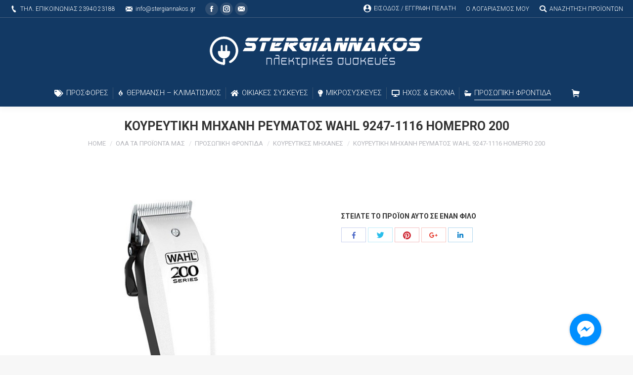

--- FILE ---
content_type: text/html; charset=UTF-8
request_url: https://stergiannakos.gr/shop/prosopiki-frontida/koureftikes-michanes/kourevtiki-michani-wahl-9247-1116-homepro-200-kourevtiki-michani-revmatos/
body_size: 19860
content:
<!DOCTYPE html>
<!--[if !(IE 6) | !(IE 7) | !(IE 8)  ]><!-->
<html lang="en-US" class="no-js">
<!--<![endif]-->
<head>
	<meta charset="UTF-8" />
		<meta name="viewport" content="width=device-width, initial-scale=1, maximum-scale=1, user-scalable=0">
		<meta name="theme-color" content="#1f4574"/>	<link rel="profile" href="https://gmpg.org/xfn/11" />
	        <script type="text/javascript">
            if (/Android|webOS|iPhone|iPad|iPod|BlackBerry|IEMobile|Opera Mini/i.test(navigator.userAgent)) {
                var originalAddEventListener = EventTarget.prototype.addEventListener,
                    oldWidth = window.innerWidth;

                EventTarget.prototype.addEventListener = function (eventName, eventHandler, useCapture) {
                    if (eventName === "resize") {
                        originalAddEventListener.call(this, eventName, function (event) {
                            if (oldWidth === window.innerWidth) {
                                return;
                            }
                            else if (oldWidth !== window.innerWidth) {
                                oldWidth = window.innerWidth;
                            }
                            if (eventHandler.handleEvent) {
                                eventHandler.handleEvent.call(this, event);
                            }
                            else {
                                eventHandler.call(this, event);
                            };
                        }, useCapture);
                    }
                    else {
                        originalAddEventListener.call(this, eventName, eventHandler, useCapture);
                    };
                };
            };
        </script>
		<meta name='robots' content='index, follow, max-image-preview:large, max-snippet:-1, max-video-preview:-1' />
	<style>img:is([sizes="auto" i], [sizes^="auto," i]) { contain-intrinsic-size: 3000px 1500px }</style>
	
	<!-- This site is optimized with the Yoast SEO plugin v24.1 - https://yoast.com/wordpress/plugins/seo/ -->
	<title>ΚΟΥΡΕΥΤΙΚΗ ΜΗΧΑΝΗ ΡΕΥΜΑΤΟΣ WAHL 9247-1116 HOMEPRO 200 - Στεργιαννάκος Euronics Eshop</title>
	<meta name="description" content="Υλικό Λεπίδων: Επαγγελματικές, αυτοακονιζόμενες λεπίδες από ατσάλι με ανθρακονήματα. Πλάτος κοπής: 46mm. Μήκος κοπής: 0,9-3 mm. Χτενάκια: 4 (3,6,10 &amp; 13" />
	<link rel="canonical" href="https://stergiannakos.gr/shop/prosopiki-frontida/koureftikes-michanes/kourevtiki-michani-wahl-9247-1116-homepro-200-kourevtiki-michani-revmatos/" />
	<meta property="og:locale" content="en_US" />
	<meta property="og:type" content="article" />
	<meta property="og:title" content="ΚΟΥΡΕΥΤΙΚΗ ΜΗΧΑΝΗ ΡΕΥΜΑΤΟΣ WAHL 9247-1116 HOMEPRO 200 - Στεργιαννάκος Euronics Eshop" />
	<meta property="og:description" content="Υλικό Λεπίδων: Επαγγελματικές, αυτοακονιζόμενες λεπίδες από ατσάλι με ανθρακονήματα. Πλάτος κοπής: 46mm. Μήκος κοπής: 0,9-3 mm. Χτενάκια: 4 (3,6,10 &amp; 13" />
	<meta property="og:url" content="https://stergiannakos.gr/shop/prosopiki-frontida/koureftikes-michanes/kourevtiki-michani-wahl-9247-1116-homepro-200-kourevtiki-michani-revmatos/" />
	<meta property="og:site_name" content="Στεργιαννάκος Euronics Eshop" />
	<meta property="article:modified_time" content="2022-07-06T12:46:00+00:00" />
	<meta property="og:image" content="https://stergiannakos.gr/wp-content/uploads/2019/01/Wahl-Homepro-9247-1116.jpg" />
	<meta property="og:image:width" content="600" />
	<meta property="og:image:height" content="600" />
	<meta property="og:image:type" content="image/jpeg" />
	<meta name="twitter:card" content="summary_large_image" />
	<script type="application/ld+json" class="yoast-schema-graph">{"@context":"https://schema.org","@graph":[{"@type":"WebPage","@id":"https://stergiannakos.gr/shop/prosopiki-frontida/koureftikes-michanes/kourevtiki-michani-wahl-9247-1116-homepro-200-kourevtiki-michani-revmatos/","url":"https://stergiannakos.gr/shop/prosopiki-frontida/koureftikes-michanes/kourevtiki-michani-wahl-9247-1116-homepro-200-kourevtiki-michani-revmatos/","name":"ΚΟΥΡΕΥΤΙΚΗ ΜΗΧΑΝΗ ΡΕΥΜΑΤΟΣ WAHL 9247-1116 HOMEPRO 200 - Στεργιαννάκος Euronics Eshop","isPartOf":{"@id":"https://stergiannakos.gr/#website"},"primaryImageOfPage":{"@id":"https://stergiannakos.gr/shop/prosopiki-frontida/koureftikes-michanes/kourevtiki-michani-wahl-9247-1116-homepro-200-kourevtiki-michani-revmatos/#primaryimage"},"image":{"@id":"https://stergiannakos.gr/shop/prosopiki-frontida/koureftikes-michanes/kourevtiki-michani-wahl-9247-1116-homepro-200-kourevtiki-michani-revmatos/#primaryimage"},"thumbnailUrl":"https://stergiannakos.gr/wp-content/uploads/2019/01/Wahl-Homepro-9247-1116.jpg","datePublished":"2019-01-23T19:32:43+00:00","dateModified":"2022-07-06T12:46:00+00:00","description":"Υλικό Λεπίδων: Επαγγελματικές, αυτοακονιζόμενες λεπίδες από ατσάλι με ανθρακονήματα. Πλάτος κοπής: 46mm. Μήκος κοπής: 0,9-3 mm. Χτενάκια: 4 (3,6,10 & 13","breadcrumb":{"@id":"https://stergiannakos.gr/shop/prosopiki-frontida/koureftikes-michanes/kourevtiki-michani-wahl-9247-1116-homepro-200-kourevtiki-michani-revmatos/#breadcrumb"},"inLanguage":"en-US","potentialAction":[{"@type":"ReadAction","target":["https://stergiannakos.gr/shop/prosopiki-frontida/koureftikes-michanes/kourevtiki-michani-wahl-9247-1116-homepro-200-kourevtiki-michani-revmatos/"]}]},{"@type":"ImageObject","inLanguage":"en-US","@id":"https://stergiannakos.gr/shop/prosopiki-frontida/koureftikes-michanes/kourevtiki-michani-wahl-9247-1116-homepro-200-kourevtiki-michani-revmatos/#primaryimage","url":"https://stergiannakos.gr/wp-content/uploads/2019/01/Wahl-Homepro-9247-1116.jpg","contentUrl":"https://stergiannakos.gr/wp-content/uploads/2019/01/Wahl-Homepro-9247-1116.jpg","width":600,"height":600},{"@type":"BreadcrumbList","@id":"https://stergiannakos.gr/shop/prosopiki-frontida/koureftikes-michanes/kourevtiki-michani-wahl-9247-1116-homepro-200-kourevtiki-michani-revmatos/#breadcrumb","itemListElement":[{"@type":"ListItem","position":1,"name":"Home","item":"https://stergiannakos.gr/"},{"@type":"ListItem","position":2,"name":"ΟΛΑ ΤΑ ΠΡΟΪΟΝΤΑ ΜΑΣ","item":"https://stergiannakos.gr/shop/"},{"@type":"ListItem","position":3,"name":"ΚΟΥΡΕΥΤΙΚΗ ΜΗΧΑΝΗ ΡΕΥΜΑΤΟΣ WAHL 9247-1116 HOMEPRO 200"}]},{"@type":"WebSite","@id":"https://stergiannakos.gr/#website","url":"https://stergiannakos.gr/","name":"Στεργιαννάκος Megaeuronics Eshop","description":"Ηλεκτρικές Συσκευές | Service Ηλεκτρικών Συσκευών","publisher":{"@id":"https://stergiannakos.gr/#organization"},"potentialAction":[{"@type":"SearchAction","target":{"@type":"EntryPoint","urlTemplate":"https://stergiannakos.gr/?s={search_term_string}"},"query-input":{"@type":"PropertyValueSpecification","valueRequired":true,"valueName":"search_term_string"}}],"inLanguage":"en-US"},{"@type":"Organization","@id":"https://stergiannakos.gr/#organization","name":"Στεργιαννάκος","url":"https://stergiannakos.gr/","logo":{"@type":"ImageObject","inLanguage":"en-US","@id":"https://stergiannakos.gr/#/schema/logo/image/","url":"https://stergiannakos.gr/wp-content/uploads/2018/12/logo-blue.jpg","contentUrl":"https://stergiannakos.gr/wp-content/uploads/2018/12/logo-blue.jpg","width":450,"height":75,"caption":"Στεργιαννάκος"},"image":{"@id":"https://stergiannakos.gr/#/schema/logo/image/"}}]}</script>
	<!-- / Yoast SEO plugin. -->


<link rel='dns-prefetch' href='//fonts.googleapis.com' />
<link rel="alternate" type="application/rss+xml" title="Στεργιαννάκος Euronics Eshop &raquo; Feed" href="https://stergiannakos.gr/feed/" />
<link rel="alternate" type="application/rss+xml" title="Στεργιαννάκος Euronics Eshop &raquo; Comments Feed" href="https://stergiannakos.gr/comments/feed/" />
<script type="text/javascript">
/* <![CDATA[ */
window._wpemojiSettings = {"baseUrl":"https:\/\/s.w.org\/images\/core\/emoji\/15.0.3\/72x72\/","ext":".png","svgUrl":"https:\/\/s.w.org\/images\/core\/emoji\/15.0.3\/svg\/","svgExt":".svg","source":{"concatemoji":"https:\/\/stergiannakos.gr\/wp-includes\/js\/wp-emoji-release.min.js?ver=6.7.1"}};
/*! This file is auto-generated */
!function(i,n){var o,s,e;function c(e){try{var t={supportTests:e,timestamp:(new Date).valueOf()};sessionStorage.setItem(o,JSON.stringify(t))}catch(e){}}function p(e,t,n){e.clearRect(0,0,e.canvas.width,e.canvas.height),e.fillText(t,0,0);var t=new Uint32Array(e.getImageData(0,0,e.canvas.width,e.canvas.height).data),r=(e.clearRect(0,0,e.canvas.width,e.canvas.height),e.fillText(n,0,0),new Uint32Array(e.getImageData(0,0,e.canvas.width,e.canvas.height).data));return t.every(function(e,t){return e===r[t]})}function u(e,t,n){switch(t){case"flag":return n(e,"\ud83c\udff3\ufe0f\u200d\u26a7\ufe0f","\ud83c\udff3\ufe0f\u200b\u26a7\ufe0f")?!1:!n(e,"\ud83c\uddfa\ud83c\uddf3","\ud83c\uddfa\u200b\ud83c\uddf3")&&!n(e,"\ud83c\udff4\udb40\udc67\udb40\udc62\udb40\udc65\udb40\udc6e\udb40\udc67\udb40\udc7f","\ud83c\udff4\u200b\udb40\udc67\u200b\udb40\udc62\u200b\udb40\udc65\u200b\udb40\udc6e\u200b\udb40\udc67\u200b\udb40\udc7f");case"emoji":return!n(e,"\ud83d\udc26\u200d\u2b1b","\ud83d\udc26\u200b\u2b1b")}return!1}function f(e,t,n){var r="undefined"!=typeof WorkerGlobalScope&&self instanceof WorkerGlobalScope?new OffscreenCanvas(300,150):i.createElement("canvas"),a=r.getContext("2d",{willReadFrequently:!0}),o=(a.textBaseline="top",a.font="600 32px Arial",{});return e.forEach(function(e){o[e]=t(a,e,n)}),o}function t(e){var t=i.createElement("script");t.src=e,t.defer=!0,i.head.appendChild(t)}"undefined"!=typeof Promise&&(o="wpEmojiSettingsSupports",s=["flag","emoji"],n.supports={everything:!0,everythingExceptFlag:!0},e=new Promise(function(e){i.addEventListener("DOMContentLoaded",e,{once:!0})}),new Promise(function(t){var n=function(){try{var e=JSON.parse(sessionStorage.getItem(o));if("object"==typeof e&&"number"==typeof e.timestamp&&(new Date).valueOf()<e.timestamp+604800&&"object"==typeof e.supportTests)return e.supportTests}catch(e){}return null}();if(!n){if("undefined"!=typeof Worker&&"undefined"!=typeof OffscreenCanvas&&"undefined"!=typeof URL&&URL.createObjectURL&&"undefined"!=typeof Blob)try{var e="postMessage("+f.toString()+"("+[JSON.stringify(s),u.toString(),p.toString()].join(",")+"));",r=new Blob([e],{type:"text/javascript"}),a=new Worker(URL.createObjectURL(r),{name:"wpTestEmojiSupports"});return void(a.onmessage=function(e){c(n=e.data),a.terminate(),t(n)})}catch(e){}c(n=f(s,u,p))}t(n)}).then(function(e){for(var t in e)n.supports[t]=e[t],n.supports.everything=n.supports.everything&&n.supports[t],"flag"!==t&&(n.supports.everythingExceptFlag=n.supports.everythingExceptFlag&&n.supports[t]);n.supports.everythingExceptFlag=n.supports.everythingExceptFlag&&!n.supports.flag,n.DOMReady=!1,n.readyCallback=function(){n.DOMReady=!0}}).then(function(){return e}).then(function(){var e;n.supports.everything||(n.readyCallback(),(e=n.source||{}).concatemoji?t(e.concatemoji):e.wpemoji&&e.twemoji&&(t(e.twemoji),t(e.wpemoji)))}))}((window,document),window._wpemojiSettings);
/* ]]> */
</script>
<style id='wp-emoji-styles-inline-css' type='text/css'>

	img.wp-smiley, img.emoji {
		display: inline !important;
		border: none !important;
		box-shadow: none !important;
		height: 1em !important;
		width: 1em !important;
		margin: 0 0.07em !important;
		vertical-align: -0.1em !important;
		background: none !important;
		padding: 0 !important;
	}
</style>
<link rel='stylesheet' id='wp-block-library-css' href='https://stergiannakos.gr/wp-includes/css/dist/block-library/style.min.css?ver=6.7.1' type='text/css' media='all' />
<style id='wp-block-library-theme-inline-css' type='text/css'>
.wp-block-audio :where(figcaption){color:#555;font-size:13px;text-align:center}.is-dark-theme .wp-block-audio :where(figcaption){color:#ffffffa6}.wp-block-audio{margin:0 0 1em}.wp-block-code{border:1px solid #ccc;border-radius:4px;font-family:Menlo,Consolas,monaco,monospace;padding:.8em 1em}.wp-block-embed :where(figcaption){color:#555;font-size:13px;text-align:center}.is-dark-theme .wp-block-embed :where(figcaption){color:#ffffffa6}.wp-block-embed{margin:0 0 1em}.blocks-gallery-caption{color:#555;font-size:13px;text-align:center}.is-dark-theme .blocks-gallery-caption{color:#ffffffa6}:root :where(.wp-block-image figcaption){color:#555;font-size:13px;text-align:center}.is-dark-theme :root :where(.wp-block-image figcaption){color:#ffffffa6}.wp-block-image{margin:0 0 1em}.wp-block-pullquote{border-bottom:4px solid;border-top:4px solid;color:currentColor;margin-bottom:1.75em}.wp-block-pullquote cite,.wp-block-pullquote footer,.wp-block-pullquote__citation{color:currentColor;font-size:.8125em;font-style:normal;text-transform:uppercase}.wp-block-quote{border-left:.25em solid;margin:0 0 1.75em;padding-left:1em}.wp-block-quote cite,.wp-block-quote footer{color:currentColor;font-size:.8125em;font-style:normal;position:relative}.wp-block-quote:where(.has-text-align-right){border-left:none;border-right:.25em solid;padding-left:0;padding-right:1em}.wp-block-quote:where(.has-text-align-center){border:none;padding-left:0}.wp-block-quote.is-large,.wp-block-quote.is-style-large,.wp-block-quote:where(.is-style-plain){border:none}.wp-block-search .wp-block-search__label{font-weight:700}.wp-block-search__button{border:1px solid #ccc;padding:.375em .625em}:where(.wp-block-group.has-background){padding:1.25em 2.375em}.wp-block-separator.has-css-opacity{opacity:.4}.wp-block-separator{border:none;border-bottom:2px solid;margin-left:auto;margin-right:auto}.wp-block-separator.has-alpha-channel-opacity{opacity:1}.wp-block-separator:not(.is-style-wide):not(.is-style-dots){width:100px}.wp-block-separator.has-background:not(.is-style-dots){border-bottom:none;height:1px}.wp-block-separator.has-background:not(.is-style-wide):not(.is-style-dots){height:2px}.wp-block-table{margin:0 0 1em}.wp-block-table td,.wp-block-table th{word-break:normal}.wp-block-table :where(figcaption){color:#555;font-size:13px;text-align:center}.is-dark-theme .wp-block-table :where(figcaption){color:#ffffffa6}.wp-block-video :where(figcaption){color:#555;font-size:13px;text-align:center}.is-dark-theme .wp-block-video :where(figcaption){color:#ffffffa6}.wp-block-video{margin:0 0 1em}:root :where(.wp-block-template-part.has-background){margin-bottom:0;margin-top:0;padding:1.25em 2.375em}
</style>
<style id='classic-theme-styles-inline-css' type='text/css'>
/*! This file is auto-generated */
.wp-block-button__link{color:#fff;background-color:#32373c;border-radius:9999px;box-shadow:none;text-decoration:none;padding:calc(.667em + 2px) calc(1.333em + 2px);font-size:1.125em}.wp-block-file__button{background:#32373c;color:#fff;text-decoration:none}
</style>
<style id='global-styles-inline-css' type='text/css'>
:root{--wp--preset--aspect-ratio--square: 1;--wp--preset--aspect-ratio--4-3: 4/3;--wp--preset--aspect-ratio--3-4: 3/4;--wp--preset--aspect-ratio--3-2: 3/2;--wp--preset--aspect-ratio--2-3: 2/3;--wp--preset--aspect-ratio--16-9: 16/9;--wp--preset--aspect-ratio--9-16: 9/16;--wp--preset--color--black: #000000;--wp--preset--color--cyan-bluish-gray: #abb8c3;--wp--preset--color--white: #FFF;--wp--preset--color--pale-pink: #f78da7;--wp--preset--color--vivid-red: #cf2e2e;--wp--preset--color--luminous-vivid-orange: #ff6900;--wp--preset--color--luminous-vivid-amber: #fcb900;--wp--preset--color--light-green-cyan: #7bdcb5;--wp--preset--color--vivid-green-cyan: #00d084;--wp--preset--color--pale-cyan-blue: #8ed1fc;--wp--preset--color--vivid-cyan-blue: #0693e3;--wp--preset--color--vivid-purple: #9b51e0;--wp--preset--color--accent: #1f4574;--wp--preset--color--dark-gray: #111;--wp--preset--color--light-gray: #767676;--wp--preset--gradient--vivid-cyan-blue-to-vivid-purple: linear-gradient(135deg,rgba(6,147,227,1) 0%,rgb(155,81,224) 100%);--wp--preset--gradient--light-green-cyan-to-vivid-green-cyan: linear-gradient(135deg,rgb(122,220,180) 0%,rgb(0,208,130) 100%);--wp--preset--gradient--luminous-vivid-amber-to-luminous-vivid-orange: linear-gradient(135deg,rgba(252,185,0,1) 0%,rgba(255,105,0,1) 100%);--wp--preset--gradient--luminous-vivid-orange-to-vivid-red: linear-gradient(135deg,rgba(255,105,0,1) 0%,rgb(207,46,46) 100%);--wp--preset--gradient--very-light-gray-to-cyan-bluish-gray: linear-gradient(135deg,rgb(238,238,238) 0%,rgb(169,184,195) 100%);--wp--preset--gradient--cool-to-warm-spectrum: linear-gradient(135deg,rgb(74,234,220) 0%,rgb(151,120,209) 20%,rgb(207,42,186) 40%,rgb(238,44,130) 60%,rgb(251,105,98) 80%,rgb(254,248,76) 100%);--wp--preset--gradient--blush-light-purple: linear-gradient(135deg,rgb(255,206,236) 0%,rgb(152,150,240) 100%);--wp--preset--gradient--blush-bordeaux: linear-gradient(135deg,rgb(254,205,165) 0%,rgb(254,45,45) 50%,rgb(107,0,62) 100%);--wp--preset--gradient--luminous-dusk: linear-gradient(135deg,rgb(255,203,112) 0%,rgb(199,81,192) 50%,rgb(65,88,208) 100%);--wp--preset--gradient--pale-ocean: linear-gradient(135deg,rgb(255,245,203) 0%,rgb(182,227,212) 50%,rgb(51,167,181) 100%);--wp--preset--gradient--electric-grass: linear-gradient(135deg,rgb(202,248,128) 0%,rgb(113,206,126) 100%);--wp--preset--gradient--midnight: linear-gradient(135deg,rgb(2,3,129) 0%,rgb(40,116,252) 100%);--wp--preset--font-size--small: 13px;--wp--preset--font-size--medium: 20px;--wp--preset--font-size--large: 36px;--wp--preset--font-size--x-large: 42px;--wp--preset--font-family--inter: "Inter", sans-serif;--wp--preset--font-family--cardo: Cardo;--wp--preset--spacing--20: 0.44rem;--wp--preset--spacing--30: 0.67rem;--wp--preset--spacing--40: 1rem;--wp--preset--spacing--50: 1.5rem;--wp--preset--spacing--60: 2.25rem;--wp--preset--spacing--70: 3.38rem;--wp--preset--spacing--80: 5.06rem;--wp--preset--shadow--natural: 6px 6px 9px rgba(0, 0, 0, 0.2);--wp--preset--shadow--deep: 12px 12px 50px rgba(0, 0, 0, 0.4);--wp--preset--shadow--sharp: 6px 6px 0px rgba(0, 0, 0, 0.2);--wp--preset--shadow--outlined: 6px 6px 0px -3px rgba(255, 255, 255, 1), 6px 6px rgba(0, 0, 0, 1);--wp--preset--shadow--crisp: 6px 6px 0px rgba(0, 0, 0, 1);}:where(.is-layout-flex){gap: 0.5em;}:where(.is-layout-grid){gap: 0.5em;}body .is-layout-flex{display: flex;}.is-layout-flex{flex-wrap: wrap;align-items: center;}.is-layout-flex > :is(*, div){margin: 0;}body .is-layout-grid{display: grid;}.is-layout-grid > :is(*, div){margin: 0;}:where(.wp-block-columns.is-layout-flex){gap: 2em;}:where(.wp-block-columns.is-layout-grid){gap: 2em;}:where(.wp-block-post-template.is-layout-flex){gap: 1.25em;}:where(.wp-block-post-template.is-layout-grid){gap: 1.25em;}.has-black-color{color: var(--wp--preset--color--black) !important;}.has-cyan-bluish-gray-color{color: var(--wp--preset--color--cyan-bluish-gray) !important;}.has-white-color{color: var(--wp--preset--color--white) !important;}.has-pale-pink-color{color: var(--wp--preset--color--pale-pink) !important;}.has-vivid-red-color{color: var(--wp--preset--color--vivid-red) !important;}.has-luminous-vivid-orange-color{color: var(--wp--preset--color--luminous-vivid-orange) !important;}.has-luminous-vivid-amber-color{color: var(--wp--preset--color--luminous-vivid-amber) !important;}.has-light-green-cyan-color{color: var(--wp--preset--color--light-green-cyan) !important;}.has-vivid-green-cyan-color{color: var(--wp--preset--color--vivid-green-cyan) !important;}.has-pale-cyan-blue-color{color: var(--wp--preset--color--pale-cyan-blue) !important;}.has-vivid-cyan-blue-color{color: var(--wp--preset--color--vivid-cyan-blue) !important;}.has-vivid-purple-color{color: var(--wp--preset--color--vivid-purple) !important;}.has-black-background-color{background-color: var(--wp--preset--color--black) !important;}.has-cyan-bluish-gray-background-color{background-color: var(--wp--preset--color--cyan-bluish-gray) !important;}.has-white-background-color{background-color: var(--wp--preset--color--white) !important;}.has-pale-pink-background-color{background-color: var(--wp--preset--color--pale-pink) !important;}.has-vivid-red-background-color{background-color: var(--wp--preset--color--vivid-red) !important;}.has-luminous-vivid-orange-background-color{background-color: var(--wp--preset--color--luminous-vivid-orange) !important;}.has-luminous-vivid-amber-background-color{background-color: var(--wp--preset--color--luminous-vivid-amber) !important;}.has-light-green-cyan-background-color{background-color: var(--wp--preset--color--light-green-cyan) !important;}.has-vivid-green-cyan-background-color{background-color: var(--wp--preset--color--vivid-green-cyan) !important;}.has-pale-cyan-blue-background-color{background-color: var(--wp--preset--color--pale-cyan-blue) !important;}.has-vivid-cyan-blue-background-color{background-color: var(--wp--preset--color--vivid-cyan-blue) !important;}.has-vivid-purple-background-color{background-color: var(--wp--preset--color--vivid-purple) !important;}.has-black-border-color{border-color: var(--wp--preset--color--black) !important;}.has-cyan-bluish-gray-border-color{border-color: var(--wp--preset--color--cyan-bluish-gray) !important;}.has-white-border-color{border-color: var(--wp--preset--color--white) !important;}.has-pale-pink-border-color{border-color: var(--wp--preset--color--pale-pink) !important;}.has-vivid-red-border-color{border-color: var(--wp--preset--color--vivid-red) !important;}.has-luminous-vivid-orange-border-color{border-color: var(--wp--preset--color--luminous-vivid-orange) !important;}.has-luminous-vivid-amber-border-color{border-color: var(--wp--preset--color--luminous-vivid-amber) !important;}.has-light-green-cyan-border-color{border-color: var(--wp--preset--color--light-green-cyan) !important;}.has-vivid-green-cyan-border-color{border-color: var(--wp--preset--color--vivid-green-cyan) !important;}.has-pale-cyan-blue-border-color{border-color: var(--wp--preset--color--pale-cyan-blue) !important;}.has-vivid-cyan-blue-border-color{border-color: var(--wp--preset--color--vivid-cyan-blue) !important;}.has-vivid-purple-border-color{border-color: var(--wp--preset--color--vivid-purple) !important;}.has-vivid-cyan-blue-to-vivid-purple-gradient-background{background: var(--wp--preset--gradient--vivid-cyan-blue-to-vivid-purple) !important;}.has-light-green-cyan-to-vivid-green-cyan-gradient-background{background: var(--wp--preset--gradient--light-green-cyan-to-vivid-green-cyan) !important;}.has-luminous-vivid-amber-to-luminous-vivid-orange-gradient-background{background: var(--wp--preset--gradient--luminous-vivid-amber-to-luminous-vivid-orange) !important;}.has-luminous-vivid-orange-to-vivid-red-gradient-background{background: var(--wp--preset--gradient--luminous-vivid-orange-to-vivid-red) !important;}.has-very-light-gray-to-cyan-bluish-gray-gradient-background{background: var(--wp--preset--gradient--very-light-gray-to-cyan-bluish-gray) !important;}.has-cool-to-warm-spectrum-gradient-background{background: var(--wp--preset--gradient--cool-to-warm-spectrum) !important;}.has-blush-light-purple-gradient-background{background: var(--wp--preset--gradient--blush-light-purple) !important;}.has-blush-bordeaux-gradient-background{background: var(--wp--preset--gradient--blush-bordeaux) !important;}.has-luminous-dusk-gradient-background{background: var(--wp--preset--gradient--luminous-dusk) !important;}.has-pale-ocean-gradient-background{background: var(--wp--preset--gradient--pale-ocean) !important;}.has-electric-grass-gradient-background{background: var(--wp--preset--gradient--electric-grass) !important;}.has-midnight-gradient-background{background: var(--wp--preset--gradient--midnight) !important;}.has-small-font-size{font-size: var(--wp--preset--font-size--small) !important;}.has-medium-font-size{font-size: var(--wp--preset--font-size--medium) !important;}.has-large-font-size{font-size: var(--wp--preset--font-size--large) !important;}.has-x-large-font-size{font-size: var(--wp--preset--font-size--x-large) !important;}
:where(.wp-block-post-template.is-layout-flex){gap: 1.25em;}:where(.wp-block-post-template.is-layout-grid){gap: 1.25em;}
:where(.wp-block-columns.is-layout-flex){gap: 2em;}:where(.wp-block-columns.is-layout-grid){gap: 2em;}
:root :where(.wp-block-pullquote){font-size: 1.5em;line-height: 1.6;}
</style>
<link rel='stylesheet' id='photoswipe-css' href='https://stergiannakos.gr/wp-content/plugins/woocommerce/assets/css/photoswipe/photoswipe.min.css?ver=9.5.1' type='text/css' media='all' />
<link rel='stylesheet' id='photoswipe-default-skin-css' href='https://stergiannakos.gr/wp-content/plugins/woocommerce/assets/css/photoswipe/default-skin/default-skin.min.css?ver=9.5.1' type='text/css' media='all' />
<style id='woocommerce-inline-inline-css' type='text/css'>
.woocommerce form .form-row .required { visibility: visible; }
</style>
<link rel='stylesheet' id='the7-Defaults-css' href='https://stergiannakos.gr/wp-content/uploads/smile_fonts/Defaults/Defaults.css?ver=6.7.1' type='text/css' media='all' />
<!--[if lt IE 9]>
<link rel='stylesheet' id='vc_lte_ie9-css' href='https://stergiannakos.gr/wp-content/plugins/js_composer/assets/css/vc_lte_ie9.min.css?ver=6.0.5' type='text/css' media='screen' />
<![endif]-->
<link rel='stylesheet' id='isb-style-css' href='https://stergiannakos.gr/wp-content/plugins/improved-sale-badges-free-version/assets/css/style.css?ver=6.7.1' type='text/css' media='all' />
<link rel='stylesheet' id='dt-web-fonts-css' href='//fonts.googleapis.com/css?family=Roboto%3A300%2C400%2C500%2C600%2C700&#038;ver=7.7.1' type='text/css' media='all' />
<link rel='stylesheet' id='dt-main-css' href='https://stergiannakos.gr/wp-content/themes/dt-the7/css/main.min.css?ver=7.7.1' type='text/css' media='all' />
<link rel='stylesheet' id='dt-awsome-fonts-back-css' href='https://stergiannakos.gr/wp-content/themes/dt-the7/fonts/FontAwesome/back-compat.min.css?ver=7.7.1' type='text/css' media='all' />
<link rel='stylesheet' id='dt-awsome-fonts-css' href='https://stergiannakos.gr/wp-content/themes/dt-the7/fonts/FontAwesome/css/all.min.css?ver=7.7.1' type='text/css' media='all' />
<link rel='stylesheet' id='dt-fontello-css' href='https://stergiannakos.gr/wp-content/themes/dt-the7/fonts/fontello/css/fontello.min.css?ver=7.7.1' type='text/css' media='all' />
<link rel='stylesheet' id='the7pt-static-css' href='https://stergiannakos.gr/wp-content/plugins/dt-the7-core/assets/css/post-type.min.css?ver=7.7.1' type='text/css' media='all' />
<link rel='stylesheet' id='dt-custom-css' href='https://stergiannakos.gr/wp-content/uploads/the7-css/custom.css?ver=12cbecee8975' type='text/css' media='all' />
<link rel='stylesheet' id='wc-dt-custom-css' href='https://stergiannakos.gr/wp-content/uploads/the7-css/compatibility/wc-dt-custom.css?ver=12cbecee8975' type='text/css' media='all' />
<link rel='stylesheet' id='dt-media-css' href='https://stergiannakos.gr/wp-content/uploads/the7-css/media.css?ver=12cbecee8975' type='text/css' media='all' />
<link rel='stylesheet' id='the7-mega-menu-css' href='https://stergiannakos.gr/wp-content/uploads/the7-css/mega-menu.css?ver=12cbecee8975' type='text/css' media='all' />
<link rel='stylesheet' id='the7-elements-css' href='https://stergiannakos.gr/wp-content/uploads/the7-css/post-type-dynamic.css?ver=12cbecee8975' type='text/css' media='all' />
<link rel='stylesheet' id='style-css' href='https://stergiannakos.gr/wp-content/themes/dt-the7-child/style.css?ver=7.7.1' type='text/css' media='all' />
<script type="text/javascript" src="https://stergiannakos.gr/wp-includes/js/jquery/jquery.min.js?ver=3.7.1" id="jquery-core-js"></script>
<script type="text/javascript" src="https://stergiannakos.gr/wp-includes/js/jquery/jquery-migrate.min.js?ver=3.4.1" id="jquery-migrate-js"></script>
<script type="text/javascript" src="https://stergiannakos.gr/wp-content/plugins/woocommerce/assets/js/jquery-blockui/jquery.blockUI.min.js?ver=2.7.0-wc.9.5.1" id="jquery-blockui-js" data-wp-strategy="defer"></script>
<script type="text/javascript" id="wc-add-to-cart-js-extra">
/* <![CDATA[ */
var wc_add_to_cart_params = {"ajax_url":"\/wp-admin\/admin-ajax.php","wc_ajax_url":"\/?wc-ajax=%%endpoint%%","i18n_view_cart":"View cart","cart_url":"https:\/\/stergiannakos.gr\/checkout\/","is_cart":"","cart_redirect_after_add":"yes"};
/* ]]> */
</script>
<script type="text/javascript" src="https://stergiannakos.gr/wp-content/plugins/woocommerce/assets/js/frontend/add-to-cart.min.js?ver=9.5.1" id="wc-add-to-cart-js" data-wp-strategy="defer"></script>
<script type="text/javascript" src="https://stergiannakos.gr/wp-content/plugins/woocommerce/assets/js/photoswipe/photoswipe.min.js?ver=4.1.1-wc.9.5.1" id="photoswipe-js" defer="defer" data-wp-strategy="defer"></script>
<script type="text/javascript" src="https://stergiannakos.gr/wp-content/plugins/woocommerce/assets/js/photoswipe/photoswipe-ui-default.min.js?ver=4.1.1-wc.9.5.1" id="photoswipe-ui-default-js" defer="defer" data-wp-strategy="defer"></script>
<script type="text/javascript" id="wc-single-product-js-extra">
/* <![CDATA[ */
var wc_single_product_params = {"i18n_required_rating_text":"\u03a0\u03b1\u03c1\u03b1\u03ba\u03b1\u03bb\u03bf\u03cd\u03bc\u03b5, \u03b5\u03c0\u03b9\u03bb\u03ad\u03be\u03c4\u03b5 \u03bc\u03af\u03b1 \u03b2\u03b1\u03b8\u03bc\u03bf\u03bb\u03bf\u03b3\u03af\u03b1","i18n_product_gallery_trigger_text":"View full-screen image gallery","review_rating_required":"yes","flexslider":{"rtl":false,"animation":"slide","smoothHeight":true,"directionNav":false,"controlNav":"thumbnails","slideshow":false,"animationSpeed":500,"animationLoop":false,"allowOneSlide":false},"zoom_enabled":"","zoom_options":[],"photoswipe_enabled":"1","photoswipe_options":{"shareEl":false,"closeOnScroll":false,"history":false,"hideAnimationDuration":0,"showAnimationDuration":0},"flexslider_enabled":"1"};
/* ]]> */
</script>
<script type="text/javascript" src="https://stergiannakos.gr/wp-content/plugins/woocommerce/assets/js/frontend/single-product.min.js?ver=9.5.1" id="wc-single-product-js" defer="defer" data-wp-strategy="defer"></script>
<script type="text/javascript" src="https://stergiannakos.gr/wp-content/plugins/woocommerce/assets/js/js-cookie/js.cookie.min.js?ver=2.1.4-wc.9.5.1" id="js-cookie-js" defer="defer" data-wp-strategy="defer"></script>
<script type="text/javascript" id="woocommerce-js-extra">
/* <![CDATA[ */
var woocommerce_params = {"ajax_url":"\/wp-admin\/admin-ajax.php","wc_ajax_url":"\/?wc-ajax=%%endpoint%%"};
/* ]]> */
</script>
<script type="text/javascript" src="https://stergiannakos.gr/wp-content/plugins/woocommerce/assets/js/frontend/woocommerce.min.js?ver=9.5.1" id="woocommerce-js" defer="defer" data-wp-strategy="defer"></script>
<script type="text/javascript" src="https://stergiannakos.gr/wp-content/plugins/js_composer/assets/js/vendors/woocommerce-add-to-cart.js?ver=6.0.5" id="vc_woocommerce-add-to-cart-js-js"></script>
<script type="text/javascript" id="dt-above-fold-js-extra">
/* <![CDATA[ */
var dtLocal = {"themeUrl":"https:\/\/stergiannakos.gr\/wp-content\/themes\/dt-the7","passText":"To view this protected post, enter the password below:","moreButtonText":{"loading":"Loading...","loadMore":"Load more"},"postID":"2479","ajaxurl":"https:\/\/stergiannakos.gr\/wp-admin\/admin-ajax.php","contactMessages":{"required":"One or more fields have an error. Please check and try again.","terms":"Please accept the privacy policy."},"ajaxNonce":"e6ca74ada7","pageData":"","themeSettings":{"smoothScroll":"off","lazyLoading":false,"accentColor":{"mode":"solid","color":"#1f4574"},"desktopHeader":{"height":180},"floatingHeader":{"showAfter":350,"showMenu":true,"height":35,"logo":{"showLogo":true,"html":"","url":"https:\/\/stergiannakos.gr\/"}},"topLine":{"floatingTopLine":{"logo":{"showLogo":false,"html":""}}},"mobileHeader":{"firstSwitchPoint":990,"secondSwitchPoint":778,"firstSwitchPointHeight":60,"secondSwitchPointHeight":60},"stickyMobileHeaderFirstSwitch":{"logo":{"html":"<img class=\" preload-me\" src=\"https:\/\/stergiannakos.gr\/wp-content\/uploads\/2018\/10\/logo-desk-3.png\" srcset=\"https:\/\/stergiannakos.gr\/wp-content\/uploads\/2018\/10\/logo-desk-3.png 450w\" width=\"450\" height=\"75\"   sizes=\"450px\" alt=\"\u03a3\u03c4\u03b5\u03c1\u03b3\u03b9\u03b1\u03bd\u03bd\u03ac\u03ba\u03bf\u03c2 Euronics Eshop\" \/>"}},"stickyMobileHeaderSecondSwitch":{"logo":{"html":"<img class=\" preload-me\" src=\"https:\/\/stergiannakos.gr\/wp-content\/uploads\/2018\/10\/logo-mob-3.png\" srcset=\"https:\/\/stergiannakos.gr\/wp-content\/uploads\/2018\/10\/logo-mob-3.png 450w\" width=\"450\" height=\"75\"   sizes=\"450px\" alt=\"\u03a3\u03c4\u03b5\u03c1\u03b3\u03b9\u03b1\u03bd\u03bd\u03ac\u03ba\u03bf\u03c2 Euronics Eshop\" \/>"}},"content":{"textColor":"#85868c","headerColor":"#333333"},"sidebar":{"switchPoint":990},"boxedWidth":"1340px","stripes":{"stripe1":{"textColor":"#787d85","headerColor":"#3b3f4a"},"stripe2":{"textColor":"#8b9199","headerColor":"#ffffff"},"stripe3":{"textColor":"#ffffff","headerColor":"#ffffff"}}},"VCMobileScreenWidth":"768","wcCartFragmentHash":"516b8701719fcafe52b19d15815ba164"};
var dtShare = {"shareButtonText":{"facebook":"Share on Facebook","twitter":"Tweet","pinterest":"Pin it","linkedin":"Share on Linkedin","whatsapp":"Share on Whatsapp","google":"Share on Google Plus"},"overlayOpacity":"85"};
/* ]]> */
</script>
<script type="text/javascript" src="https://stergiannakos.gr/wp-content/themes/dt-the7/js/above-the-fold.min.js?ver=7.7.1" id="dt-above-fold-js"></script>
<link rel="https://api.w.org/" href="https://stergiannakos.gr/wp-json/" /><link rel="alternate" title="JSON" type="application/json" href="https://stergiannakos.gr/wp-json/wp/v2/product/2479" /><link rel="EditURI" type="application/rsd+xml" title="RSD" href="https://stergiannakos.gr/xmlrpc.php?rsd" />
<meta name="generator" content="WordPress 6.7.1" />
<meta name="generator" content="WooCommerce 9.5.1" />
<link rel='shortlink' href='https://stergiannakos.gr/?p=2479' />
<link rel="alternate" title="oEmbed (JSON)" type="application/json+oembed" href="https://stergiannakos.gr/wp-json/oembed/1.0/embed?url=https%3A%2F%2Fstergiannakos.gr%2Fshop%2Fprosopiki-frontida%2Fkoureftikes-michanes%2Fkourevtiki-michani-wahl-9247-1116-homepro-200-kourevtiki-michani-revmatos%2F" />
<link rel="alternate" title="oEmbed (XML)" type="text/xml+oembed" href="https://stergiannakos.gr/wp-json/oembed/1.0/embed?url=https%3A%2F%2Fstergiannakos.gr%2Fshop%2Fprosopiki-frontida%2Fkoureftikes-michanes%2Fkourevtiki-michani-wahl-9247-1116-homepro-200-kourevtiki-michani-revmatos%2F&#038;format=xml" />
<script async src="//static.zotabox.com/d/9/d9129b378b848ce8bdbf4ad2f9405e84/widgets.js"></script>	<noscript><style>.woocommerce-product-gallery{ opacity: 1 !important; }</style></noscript>
	<meta name="generator" content="Powered by WPBakery Page Builder - drag and drop page builder for WordPress."/>
<style class='wp-fonts-local' type='text/css'>
@font-face{font-family:Inter;font-style:normal;font-weight:300 900;font-display:fallback;src:url('https://stergiannakos.gr/wp-content/plugins/woocommerce/assets/fonts/Inter-VariableFont_slnt,wght.woff2') format('woff2');font-stretch:normal;}
@font-face{font-family:Cardo;font-style:normal;font-weight:400;font-display:fallback;src:url('https://stergiannakos.gr/wp-content/plugins/woocommerce/assets/fonts/cardo_normal_400.woff2') format('woff2');}
</style>
<link rel="icon" href="https://stergiannakos.gr/wp-content/uploads/2018/10/cropped-fav-32x32.png" sizes="32x32" />
<link rel="icon" href="https://stergiannakos.gr/wp-content/uploads/2018/10/cropped-fav-192x192.png" sizes="192x192" />
<link rel="apple-touch-icon" href="https://stergiannakos.gr/wp-content/uploads/2018/10/cropped-fav-180x180.png" />
<meta name="msapplication-TileImage" content="https://stergiannakos.gr/wp-content/uploads/2018/10/cropped-fav-270x270.png" />
		<style type="text/css" id="wp-custom-css">
			.woocommerce-store-notice, p.demo_store {
    color: #fff;
    background-color: red;
}

/* Mega Menu */
.megamenu-title {
	text-decoration: underline;
}

/* .main-nav .sub-nav > li.act:not(.dt-mega-parent):not(.wpml-ls-item) > a .menu-text, .mini-nav .sub-nav > li.act:not(.dt-mega-parent):not(.wpml-ls-item) > a .menu-text, .main-nav .sub-nav > li.act:not(.dt-mega-parent):not(.wpml-ls-item) > a .subtitle-text, .mini-nav .sub-nav > li.act:not(.dt-mega-parent):not(.wpml-ls-item) > a .subtitle-text, .main-nav .sub-nav > li.dt-mega-parent.current-menu-item:not(.wpml-ls-item) > a .menu-text, .mini-nav .sub-nav > li.dt-mega-parent.current-menu-item:not(.wpml-ls-item) > a .menu-text, .main-nav .sub-nav > li.dt-mega-parent.current-menu-item:not(.wpml-ls-item) > a .subtitle-text, .mini-nav .sub-nav > li.dt-mega-parent.current-menu-item:not(.wpml-ls-item) > a .subtitle-text {
    color: #ffffff;
} */

/* Sidebar */
.sidebar-content .widget:not(.widget_icl_lang_sel_widget) a, .sidebar-content.solid-bg .widget:not(.widget_icl_lang_sel_widget) a * {
  text-decoration: none;
	font-size: 15px;
}



.custom-menu li.act > a, .widget_recent_comments a:hover {
    color: #ffffff !important;
}

.footer .custom-categories a:hover span.item-name, .footer .cat-item a:hover span.item-name, .footer .custom-menu a:hover, .footer .widget_recent_comments a:hover {
    color: #c1c1c1;
}

/* Category Description */
.archive:not(.post-type-archive-product) .woocommerce-products-header {
    margin-bottom: 50px;
    display: none;
}

/* Mobile Filters */
.mobile-filters{
		display:none;
}

.single-product .mobile-filters{
		display:none;
}
	

@media (max-width: 980px) {
	.mobile-filters{
		display:inherit;
	}	
}

.mobile-filters{
	text-align: center;
  border: solid 1px;
	margin-bottom:10px;

}

.mobile-filters a {
		text-decoration:none;
	}

/* Payments */
.content .payment_methods li img {
    vertical-align: middle;
    margin: -2px .5em 0;
    display: none;
}

/* Single Product */
.sku_wrapper{
	display:none!important;
}
.skroutz-data{
    background: #eeeeee;
    color: #3f3f3f;
    padding: 10px;
    margin-bottom: 20px;
}

.product_meta .posted_in {
    position: relative;
    margin: 0 6px 5px 0;
    padding: 0 9px 0 0;
    display: none;
}

.page-title .breadcrumbs, .page-title .breadcrumbs a {
    color: #b4b5bb;
    font: normal 13px / 23px "Roboto", Helvetica, Arial, Verdana, sans-serif;
    text-transform: uppercase;
}

.woocommerce div.product div.images img {
    display: block;
    /*width: 70%;*/
    height: auto;
    box-shadow: none;
	margin: auto;
}

/* Checkout Forms */
.woocommerce-MyAccount-content .form-row label, .woocommerce-account-fields label, .woocommerce-shipping-fields label, form.woocommerce-checkout .form-row label {
    text-transform: none;
    font-size: 15px;
}

/* Shop Page */
.shop-sku {
    font-size: 13px;
}

/* .product .woo-buttons-on-img {
    -ms-flex: 0 0 auto;
    height: 14em;
    max-width: 100%;
    align-items: center;
    display: flex;
} */		</style>
		<noscript><style> .wpb_animate_when_almost_visible { opacity: 1; }</style></noscript><!-- Global site tag (gtag.js) - Google Analytics -->
<script async src="https://www.googletagmanager.com/gtag/js?id=UA-52005766-49"></script>
<script>
  window.dataLayer = window.dataLayer || [];
  function gtag(){dataLayer.push(arguments);}
  gtag('js', new Date());

  gtag('config', 'UA-52005766-49');
</script>
<style id='the7-custom-inline-css' type='text/css'>
.woocommerce-cart-wrap .cart_totals tr:first-of-type {
    border: none;
    display: none;
}
</style>
</head>
<body class="product-template-default single single-product postid-2479 wp-embed-responsive theme-dt-the7 the7-core-ver-2.1.2 woocommerce woocommerce-page woocommerce-no-js no-comments dt-responsive-on srcset-enabled btn-flat custom-btn-color custom-btn-hover-color phantom-slide phantom-shadow-decoration phantom-custom-logo-on sticky-mobile-header top-header first-switch-logo-center first-switch-menu-right second-switch-logo-center second-switch-menu-right popup-message-style dt-fa-compatibility the7-ver-7.7.1 hide-product-title wpb-js-composer js-comp-ver-6.0.5 vc_responsive">
<!-- The7 7.7.1 -->

<div id="page" >
	<a class="skip-link screen-reader-text" href="#content">Skip to content</a>

<div class="masthead classic-header center bg-behind-menu logo-center widgets full-width dividers shadow-decoration small-mobile-menu-icon dt-parent-menu-clickable show-mobile-logo"  role="banner">

	<div class="top-bar line-content top-bar-line-hide">
	<div class="top-bar-bg" ></div>
	<div class="left-widgets mini-widgets"><span class="mini-contacts phone show-on-desktop in-top-bar-left in-top-bar"><i class=" the7-mw-icon-phone-bold"></i>ΤΗΛ. ΕΠΙΚΟΙΝΩΝΙΑΣ 23940 23188</span><span class="mini-contacts email show-on-desktop in-top-bar-left in-menu-second-switch"><i class=" the7-mw-icon-mail-bold"></i><a href="/cdn-cgi/l/email-protection" class="__cf_email__" data-cfemail="bcd5d2dad3fccfc8d9cedbd5ddd2d2ddd7d3cf92dbce">[email&#160;protected]</a></span><div class="soc-ico show-on-desktop in-top-bar-left hide-on-second-switch custom-bg disabled-border border-off hover-accent-bg hover-disabled-border  hover-border-off"><a title="Facebook" href="https://www.facebook.com/megaeuronics.stergiannakos/" target="_blank" class="facebook"><span class="soc-font-icon"></span><span class="screen-reader-text">Facebook</span></a><a title="Instagram" href="https://www.facebook.com/megaeuronics.stergiannakos/" target="_blank" class="instagram"><span class="soc-font-icon"></span><span class="screen-reader-text">Instagram</span></a><a title="Mail" href="/epikinonia/" target="_blank" class="mail"><span class="soc-font-icon"></span><span class="screen-reader-text">Mail</span></a></div></div><div class="right-widgets mini-widgets"><div class="mini-login show-on-desktop in-menu-first-switch in-menu-second-switch"><a href="/my-account/" class="submit"><i class="the7-mw-icon-login-bold"></i>ΕΙΣΟΔΟΣ / ΕΓΓΡΑΦΗ ΠΕΛΑΤΗ</a></div><div class="mini-nav show-on-desktop hide-on-first-switch hide-on-second-switch list-type-menu select-type-menu-first-switch select-type-menu-second-switch"><ul id="top-menu"><li class="menu-item menu-item-type-post_type menu-item-object-page menu-item-1685 first"><a href='https://stergiannakos.gr/my-account/' data-level='1'><span class="menu-item-text"><span class="menu-text">O ΛΟΓΑΡΙΑΣΜΟΣ MOY</span></span></a></li> </ul><div class="menu-select"><span class="customSelect1"><span class="customSelectInner"><i class=" the7-mw-icon-dropdown-menu-bold"></i>Ο ΛΟΓΑΡΙΑΣΜΟΣ ΜΟΥ</span></span></div></div><div class="mini-search show-on-desktop in-top-bar-right in-menu-second-switch popup-search custom-icon"><form class="searchform mini-widget-searchform" role="search" method="get" action="https://stergiannakos.gr/">

	<label for="the7-micro-widget-search" class="screen-reader-text">Search:</label>
			<a href="#go" class="submit"><i class=" mw-icon the7-mw-icon-search-bold"></i><span>ΑΝΑΖΗΤΗΣΗ ΠΡΟΪΟΝΤΩΝ</span></a>
		<div class="popup-search-wrap">
			<input type="text" id="the7-micro-widget-search" class="field searchform-s" name="s" value="" placeholder="Type and hit enter &hellip;"/>

			<a href="#go" class="search-icon"><i class="the7-mw-icon-search-bold"></i></a>
		</div>
			<input type="submit" class="assistive-text searchsubmit" value="Go!"/>
</form>
</div></div></div>

	<header class="header-bar">

		<div class="branding">
	<div id="site-title" class="assistive-text">Στεργιαννάκος Euronics Eshop</div>
	<div id="site-description" class="assistive-text">Ηλεκτρικές Συσκευές | Service Ηλεκτρικών Συσκευών</div>
	<a class="" href="https://stergiannakos.gr/"><img class=" preload-me" src="https://stergiannakos.gr/wp-content/uploads/2018/10/logo-desk-3.png" srcset="https://stergiannakos.gr/wp-content/uploads/2018/10/logo-desk-3.png 450w" width="450" height="75"   sizes="450px" alt="Στεργιαννάκος Euronics Eshop" /><img class="mobile-logo preload-me" src="https://stergiannakos.gr/wp-content/uploads/2018/10/logo-mob-3.png" srcset="https://stergiannakos.gr/wp-content/uploads/2018/10/logo-mob-3.png 450w" width="450" height="75"   sizes="450px" alt="Στεργιαννάκος Euronics Eshop" /></a><div class="mini-widgets"></div><div class="mini-widgets"></div></div>

		<nav class="navigation">

			<ul id="primary-menu" class="main-nav underline-decoration upwards-line outside-item-remove-margin" role="navigation"><li class="menu-item menu-item-type-taxonomy menu-item-object-product_tag menu-item-1768 first"><a href='https://stergiannakos.gr/product-tag/prosfores/' data-level='1'><i class="fas fa-tags"></i><span class="menu-item-text"><span class="menu-text">ΠΡΟΣΦΟΡΕΣ</span></span></a></li> <li class="menu-item menu-item-type-taxonomy menu-item-object-product_cat menu-item-has-children menu-item-1729 has-children dt-mega-menu mega-auto-width mega-column-2"><a href='https://stergiannakos.gr/product-category/thermansi-klimatismos/' data-level='1'><i class="fab fa-gripfire"></i><span class="menu-item-text"><span class="menu-text">ΘΕΡΜΑΝΣΗ &#8211; ΚΛΙΜΑΤΙΣΜΟΣ</span></span></a><div class="dt-mega-menu-wrap"><ul class="sub-nav level-arrows-on"><li class="menu-item menu-item-type-taxonomy menu-item-object-product_cat menu-item-1735 first no-link dt-mega-parent wf-1-2"><a href='https://stergiannakos.gr/product-category/thermansi-klimatismos/klimatistika/' data-level='2'><span class="menu-item-text"><span class="menu-text">ΚΛΙΜΑΤΙΣΤΙΚΑ</span></span></a></li> <li class="menu-item menu-item-type-taxonomy menu-item-object-product_cat menu-item-1732 no-link dt-mega-parent wf-1-2"><a href='https://stergiannakos.gr/product-category/thermansi-klimatismos/ilektrika-kalorifer/' data-level='2'><span class="menu-item-text"><span class="menu-text">ΘΕΡΜΑΣΤΡΕΣ</span></span></a></li> <li class="menu-item menu-item-type-taxonomy menu-item-object-product_cat menu-item-1731 no-link dt-mega-parent wf-1-2"><a href='https://stergiannakos.gr/product-category/thermansi-klimatismos/afygrantires/' data-level='2'><span class="menu-item-text"><span class="menu-text">ΑΦΥΓΡΑΝΤΗΡΕΣ</span></span></a></li> <li class="menu-item menu-item-type-taxonomy menu-item-object-product_cat menu-item-1730 no-link dt-mega-parent wf-1-2"><a href='https://stergiannakos.gr/product-category/thermansi-klimatismos/anemistires/' data-level='2'><span class="menu-item-text"><span class="menu-text">ΑΝΕΜΙΣΤΗΡΕΣ</span></span></a></li> <li class="menu-item menu-item-type-taxonomy menu-item-object-product_cat menu-item-1733 no-link dt-mega-parent wf-1-2"><a href='https://stergiannakos.gr/product-category/thermansi-klimatismos/thermosifones/' data-level='2'><span class="menu-item-text"><span class="menu-text">ΘΕΡΜΟΣΙΦΩΝΕΣ</span></span></a></li> <li class="menu-item menu-item-type-taxonomy menu-item-object-product_cat menu-item-1820 no-link dt-mega-parent wf-1-2"><a href='https://stergiannakos.gr/product-category/thermansi-klimatismos/iliaki-themosifones/' data-level='2'><span class="menu-item-text"><span class="menu-text">ΗΛΙΑΚΟΙ ΘΕΡΜΟΣΙΦΩΝΕΣ</span></span></a></li> <li class="menu-item menu-item-type-taxonomy menu-item-object-product_cat menu-item-1821 no-link dt-mega-parent wf-1-2"><a href='https://stergiannakos.gr/product-category/thermansi-klimatismos/boiler/' data-level='2'><span class="menu-item-text"><span class="menu-text">ΜΠΟΪΛΕΡ</span></span></a></li> <li class="menu-item menu-item-type-taxonomy menu-item-object-product_cat menu-item-1822 no-link dt-mega-parent wf-1-2"><a href='https://stergiannakos.gr/product-category/thermansi-klimatismos/sobes/' data-level='2'><span class="menu-item-text"><span class="menu-text">ΣΟΜΠΕΣ ΞΥΛΟΥ &#038; ΠΕΤΡΕΛΑΙΟΥ</span></span></a></li> </ul></div></li> <li class="menu-item menu-item-type-taxonomy menu-item-object-product_cat menu-item-has-children menu-item-1716 has-children dt-mega-menu mega-auto-width mega-column-2"><a href='https://stergiannakos.gr/product-category/ikiakes-syskeves/' data-level='1'><i class="fas fa-home"></i><span class="menu-item-text"><span class="menu-text">ΟΙΚΙΑΚΕΣ ΣΥΣΚΕΥΕΣ</span></span></a><div class="dt-mega-menu-wrap"><ul class="sub-nav level-arrows-on"><li class="menu-item menu-item-type-taxonomy menu-item-object-product_cat menu-item-1720 first no-link dt-mega-parent wf-1-2"><a href='https://stergiannakos.gr/product-category/ikiakes-syskeves/kouzines-fourni/' data-level='2'><span class="menu-item-text"><span class="menu-text">ΚΟΥΖΙΝΕΣ &#038; ΦΟΥΡΝΟΙ</span></span></a></li> <li class="menu-item menu-item-type-taxonomy menu-item-object-product_cat menu-item-1724 no-link dt-mega-parent wf-1-2"><a href='https://stergiannakos.gr/product-category/ikiakes-syskeves/psygia/' data-level='2'><span class="menu-item-text"><span class="menu-text">ΨΥΓΕΙΑ</span></span></a></li> <li class="menu-item menu-item-type-taxonomy menu-item-object-product_cat menu-item-1719 no-link dt-mega-parent wf-1-2"><a href='https://stergiannakos.gr/product-category/ikiakes-syskeves/katapsyktes/' data-level='2'><span class="menu-item-text"><span class="menu-text">ΚΑΤΑΨΥΚΤΕΣ</span></span></a></li> <li class="menu-item menu-item-type-taxonomy menu-item-object-product_cat menu-item-1722 no-link dt-mega-parent wf-1-2"><a href='https://stergiannakos.gr/product-category/ikiakes-syskeves/plyntiria-rouchon/' data-level='2'><span class="menu-item-text"><span class="menu-text">ΠΛΥΝΤΗΡΙΑ ΡΟΥΧΩΝ</span></span></a></li> <li class="menu-item menu-item-type-taxonomy menu-item-object-product_cat menu-item-1721 no-link dt-mega-parent wf-1-2"><a href='https://stergiannakos.gr/product-category/ikiakes-syskeves/plyntiria-piaton/' data-level='2'><span class="menu-item-text"><span class="menu-text">ΠΛΥΝΤΗΡΙΑ ΠΙΑΤΩΝ</span></span></a></li> <li class="menu-item menu-item-type-taxonomy menu-item-object-product_cat menu-item-1723 no-link dt-mega-parent wf-1-2"><a href='https://stergiannakos.gr/product-category/ikiakes-syskeves/stegnotiria-rouchon/' data-level='2'><span class="menu-item-text"><span class="menu-text">ΣΤΕΓΝΩΤΗΡΙΑ ΡΟΥΧΩΝ</span></span></a></li> <li class="menu-item menu-item-type-taxonomy menu-item-object-product_cat menu-item-1717 no-link dt-mega-parent wf-1-2"><a href='https://stergiannakos.gr/product-category/ikiakes-syskeves/aporrofitires/' data-level='2'><span class="menu-item-text"><span class="menu-text">ΑΠΟΡΡΟΦΗΤΗΡΕΣ</span></span></a></li> </ul></div></li> <li class="menu-item menu-item-type-taxonomy menu-item-object-product_cat menu-item-has-children menu-item-1749 has-children dt-mega-menu mega-auto-width mega-column-4"><a href='https://stergiannakos.gr/product-category/mikrosyskeves/' data-level='1'><i class="fas fa-lightbulb"></i><span class="menu-item-text"><span class="menu-text">ΜΙΚΡΟΣΥΣΚΕΥΕΣ</span></span></a><div class="dt-mega-menu-wrap"><ul class="sub-nav level-arrows-on"><li class="menu-item menu-item-type-taxonomy menu-item-object-product_cat menu-item-1839 first no-link dt-mega-parent wf-1-4"><a href='https://stergiannakos.gr/product-category/mikrosyskeves/skoupes/' data-level='2'><span class="menu-item-text"><span class="menu-text">ΣΚΟΥΠΕΣ</span></span></a></li> <li class="menu-item menu-item-type-taxonomy menu-item-object-product_cat menu-item-1842 no-link dt-mega-parent wf-1-4"><a href='https://stergiannakos.gr/product-category/mikrosyskeves/systimata-sideromatos/' data-level='2'><span class="menu-item-text"><span class="menu-text">ΣΥΣΤΗΜΑΤΑ ΣΙΔΕΡΩΜΑΤΟΣ</span></span></a></li> <li class="menu-item menu-item-type-taxonomy menu-item-object-product_cat menu-item-1845 no-link dt-mega-parent wf-1-4"><a href='https://stergiannakos.gr/product-category/mikrosyskeves/fourni-mikrokymaton/' data-level='2'><span class="menu-item-text"><span class="menu-text">ΦΟΥΡΝΟΙ ΜΙΚΡΟΚΥΜΑΤΩΝ</span></span></a></li> <li class="menu-item menu-item-type-taxonomy menu-item-object-product_cat menu-item-1834 no-link dt-mega-parent wf-1-4"><a href='https://stergiannakos.gr/product-category/mikrosyskeves/kouzinomichanes/' data-level='2'><span class="menu-item-text"><span class="menu-text">ΚΟΥΖΙΝΟΜΗΧΑΝΕΣ</span></span></a></li> <li class="menu-item menu-item-type-taxonomy menu-item-object-product_cat menu-item-2657 no-link dt-mega-parent wf-1-4"><a href='https://stergiannakos.gr/product-category/mikrosyskeves/moulti/' data-level='2'><span class="menu-item-text"><span class="menu-text">ΜΟΥΛΤΙ</span></span></a></li> <li class="menu-item menu-item-type-taxonomy menu-item-object-product_cat menu-item-1837 no-link dt-mega-parent wf-1-4"><a href='https://stergiannakos.gr/product-category/mikrosyskeves/blenter-mixer/' data-level='2'><span class="menu-item-text"><span class="menu-text">ΜΠΛΕΝΤΕΡ &#038; ΜΙΞΕΡ</span></span></a></li> <li class="menu-item menu-item-type-taxonomy menu-item-object-product_cat menu-item-1841 no-link dt-mega-parent wf-1-4"><a href='https://stergiannakos.gr/product-category/mikrosyskeves/syskeves-kafe/' data-level='2'><span class="menu-item-text"><span class="menu-text">ΣΥΣΚΕΥΕΣ ΚΑΦΕ</span></span></a></li> <li class="menu-item menu-item-type-taxonomy menu-item-object-product_cat menu-item-1844 no-link dt-mega-parent wf-1-4"><a href='https://stergiannakos.gr/product-category/mikrosyskeves/fournakia/' data-level='2'><span class="menu-item-text"><span class="menu-text">ΦΟΥΡΝΑΚΙΑ</span></span></a></li> <li class="menu-item menu-item-type-taxonomy menu-item-object-product_cat menu-item-1831 no-link dt-mega-parent wf-1-4"><a href='https://stergiannakos.gr/product-category/mikrosyskeves/vrastires/' data-level='2'><span class="menu-item-text"><span class="menu-text">ΒΡΑΣΤΗΡΕΣ</span></span></a></li> <li class="menu-item menu-item-type-taxonomy menu-item-object-product_cat menu-item-1847 no-link dt-mega-parent wf-1-4"><a href='https://stergiannakos.gr/product-category/mikrosyskeves/psistieres/' data-level='2'><span class="menu-item-text"><span class="menu-text">ΨΗΣΤΙΕΡΕΣ</span></span></a></li> <li class="menu-item menu-item-type-taxonomy menu-item-object-product_cat menu-item-1843 no-link dt-mega-parent wf-1-4"><a href='https://stergiannakos.gr/product-category/mikrosyskeves/tostieres/' data-level='2'><span class="menu-item-text"><span class="menu-text">ΤΟΣΤΙΕΡΕΣ</span></span></a></li> <li class="menu-item menu-item-type-taxonomy menu-item-object-product_cat menu-item-1846 no-link dt-mega-parent wf-1-4"><a href='https://stergiannakos.gr/product-category/mikrosyskeves/fritezes/' data-level='2'><span class="menu-item-text"><span class="menu-text">ΦΡΙΤΕΖΕΣ</span></span></a></li> <li class="menu-item menu-item-type-taxonomy menu-item-object-product_cat menu-item-1830 no-link dt-mega-parent wf-1-4"><a href='https://stergiannakos.gr/product-category/mikrosyskeves/apochymotes/' data-level='2'><span class="menu-item-text"><span class="menu-text">ΑΠΟΧΥΜΩΤΕΣ</span></span></a></li> <li class="menu-item menu-item-type-taxonomy menu-item-object-product_cat menu-item-1840 no-link dt-mega-parent wf-1-4"><a href='https://stergiannakos.gr/product-category/mikrosyskeves/stiftes/' data-level='2'><span class="menu-item-text"><span class="menu-text">ΣΤΙΦΤΕΣ</span></span></a></li> <li class="menu-item menu-item-type-taxonomy menu-item-object-product_cat menu-item-1835 no-link dt-mega-parent wf-1-4"><a href='https://stergiannakos.gr/product-category/mikrosyskeves/kreatomichanes/' data-level='2'><span class="menu-item-text"><span class="menu-text">ΚΡΕΑΤΟΜΗΧΑΝΕΣ</span></span></a></li> <li class="menu-item menu-item-type-taxonomy menu-item-object-product_cat menu-item-1832 no-link dt-mega-parent wf-1-4"><a href='https://stergiannakos.gr/product-category/mikrosyskeves/zygaries/' data-level='2'><span class="menu-item-text"><span class="menu-text">ΖΥΓΑΡΙΕΣ</span></span></a></li> <li class="menu-item menu-item-type-taxonomy menu-item-object-product_cat menu-item-1833 no-link dt-mega-parent wf-1-4"><a href='https://stergiannakos.gr/product-category/mikrosyskeves/ilektrikes-esties/' data-level='2'><span class="menu-item-text"><span class="menu-text">ΗΛΕΚΤΡΙΚΕΣ ΕΣΤΙΕΣ</span></span></a></li> <li class="menu-item menu-item-type-taxonomy menu-item-object-product_cat menu-item-1838 no-link dt-mega-parent wf-1-4"><a href='https://stergiannakos.gr/product-category/mikrosyskeves/skoupakia/' data-level='2'><span class="menu-item-text"><span class="menu-text">ΣΚΟΥΠΑΚΙΑ</span></span></a></li> <li class="menu-item menu-item-type-taxonomy menu-item-object-product_cat menu-item-1836 no-link dt-mega-parent wf-1-4"><a href='https://stergiannakos.gr/product-category/mikrosyskeves/magirika-skevi/' data-level='2'><span class="menu-item-text"><span class="menu-text">ΜΕΓΕΙΡΙΚΑ ΣΚΕΥΗ</span></span></a></li> </ul></div></li> <li class="menu-item menu-item-type-taxonomy menu-item-object-product_cat menu-item-has-children menu-item-1738 has-children dt-mega-menu mega-auto-width mega-column-2"><a href='https://stergiannakos.gr/product-category/ichos-ikona/' data-level='1'><i class="fas fa-desktop"></i><span class="menu-item-text"><span class="menu-text">ΗΧΟΣ &#038; ΕΙΚΟΝΑ</span></span></a><div class="dt-mega-menu-wrap"><ul class="sub-nav level-arrows-on"><li class="menu-item menu-item-type-taxonomy menu-item-object-product_cat menu-item-1742 first no-link dt-mega-parent wf-1-2"><a href='https://stergiannakos.gr/product-category/ichos-ikona/tileorasis/' data-level='2'><span class="menu-item-text"><span class="menu-text">ΤΗΛΕΟΡΑΣΕΙΣ</span></span></a></li> <li class="menu-item menu-item-type-taxonomy menu-item-object-product_cat menu-item-1741 no-link dt-mega-parent wf-1-2"><a href='https://stergiannakos.gr/product-category/ichos-ikona/dvd-home-cinema/' data-level='2'><span class="menu-item-text"><span class="menu-text">DVD &#038; Home Cinema</span></span></a></li> <li class="menu-item menu-item-type-taxonomy menu-item-object-product_cat menu-item-1739 no-link dt-mega-parent wf-1-2"><a href='https://stergiannakos.gr/product-category/ichos-ikona/blu-ray-dvd/' data-level='2'><span class="menu-item-text"><span class="menu-text">BLUE RAY &#038; DVD</span></span></a></li> <li class="menu-item menu-item-type-taxonomy menu-item-object-product_cat menu-item-1760 no-link dt-mega-parent wf-1-2"><a href='https://stergiannakos.gr/product-category/ichos-ikona/fotografikes-michanes/' data-level='2'><span class="menu-item-text"><span class="menu-text">ΦΩΤΟΓΡΑΦΙΚΕΣ ΜΗΧΑΝΕΣ</span></span></a></li> <li class="menu-item menu-item-type-taxonomy menu-item-object-product_cat menu-item-1761 no-link dt-mega-parent wf-1-2"><a href='https://stergiannakos.gr/product-category/ichos-ikona/foritos-ichos/' data-level='2'><span class="menu-item-text"><span class="menu-text">ΦΟΡΗΤΟΣ ΗΧΟΣ</span></span></a></li> <li class="menu-item menu-item-type-taxonomy menu-item-object-product_cat menu-item-1740 no-link dt-mega-parent wf-1-2"><a href='https://stergiannakos.gr/product-category/ichos-ikona/car-audio/' data-level='2'><span class="menu-item-text"><span class="menu-text">CAR AUDIO</span></span></a></li> <li class="menu-item menu-item-type-taxonomy menu-item-object-product_cat menu-item-1818 no-link dt-mega-parent wf-1-2"><a href='https://stergiannakos.gr/product-category/ichos-ikona/kerees/' data-level='2'><span class="menu-item-text"><span class="menu-text">ΚΕΡΑΙΕΣ</span></span></a></li> <li class="menu-item menu-item-type-taxonomy menu-item-object-product_cat menu-item-1819 no-link dt-mega-parent wf-1-2"><a href='https://stergiannakos.gr/product-category/ichos-ikona/tilefona/' data-level='2'><span class="menu-item-text"><span class="menu-text">ΚΙΝΗΤΑ &#038; ΣΤΑΘΕΡΑ ΤΗΛΕΦΩΝΑ</span></span></a></li> </ul></div></li> <li class="menu-item menu-item-type-taxonomy menu-item-object-product_cat current-product-ancestor menu-item-has-children menu-item-1824 has-children dt-mega-menu mega-auto-width mega-column-2"><a href='https://stergiannakos.gr/product-category/prosopiki-frontida/' data-level='1'><i class="fas fa-bath"></i><span class="menu-item-text"><span class="menu-text">ΠΡΟΣΩΠΙΚΗ ΦΡΟΝΤΙΔΑ</span></span></a><div class="dt-mega-menu-wrap"><ul class="sub-nav level-arrows-on"><li class="menu-item menu-item-type-taxonomy menu-item-object-product_cat menu-item-1829 first no-link dt-mega-parent wf-1-2"><a href='https://stergiannakos.gr/product-category/prosopiki-frontida/pistolakia-mallion/' data-level='2'><span class="menu-item-text"><span class="menu-text">ΠΙΣΤΟΛΑΚΙΑ ΜΑΛΛΙΩΝ</span></span></a></li> <li class="menu-item menu-item-type-taxonomy menu-item-object-product_cat menu-item-1825 no-link dt-mega-parent wf-1-2"><a href='https://stergiannakos.gr/product-category/prosopiki-frontida/apotrichotikes-michanes/' data-level='2'><span class="menu-item-text"><span class="menu-text">ΜΗΧΑΝΕΣ ΑΠΟΤΡΙΧΩΣΗΣ</span></span></a></li> <li class="menu-item menu-item-type-taxonomy menu-item-object-product_cat menu-item-1826 no-link dt-mega-parent wf-1-2"><a href='https://stergiannakos.gr/product-category/prosopiki-frontida/isiotikes-bouklieres/' data-level='2'><span class="menu-item-text"><span class="menu-text">ΙΣΩΤΙΚΕΣ &#038; ΜΠΟΥΚΛΙΕΡΕΣ</span></span></a></li> <li class="menu-item menu-item-type-taxonomy menu-item-object-product_cat menu-item-1828 no-link dt-mega-parent wf-1-2"><a href='https://stergiannakos.gr/product-category/prosopiki-frontida/xyristikes-michanes/' data-level='2'><span class="menu-item-text"><span class="menu-text">ΞΥΡΙΣΤΙΚΕΣ ΜΗΧΑΝΕΣ</span></span></a></li> <li class="menu-item menu-item-type-taxonomy menu-item-object-product_cat current-product-ancestor current-menu-parent current-product-parent menu-item-1827 act no-link dt-mega-parent wf-1-2"><a href='https://stergiannakos.gr/product-category/prosopiki-frontida/koureftikes-michanes/' data-level='2'><span class="menu-item-text"><span class="menu-text">ΚΟΥΡΕΥΤΙΚΕΣ ΜΗΧΑΝΕΣ</span></span></a></li> </ul></div></li> </ul>
			<div class="mini-widgets"><div class="show-on-desktop near-logo-first-switch near-logo-second-switch">
<div class="wc-shopping-cart shopping-cart text-disable rectangular-counter-style show-sub-cart" data-cart-hash="516b8701719fcafe52b19d15815ba164">

	<a class="wc-ico-cart text-disable rectangular-counter-style show-sub-cart" href="https://stergiannakos.gr/cart/"><i class="the7-mw-icon-cart-bold"></i>&nbsp;<span class="counter hide-if-empty hidden custom-bg">0</span></a>

	<div class="shopping-cart-wrap">
		<div class="shopping-cart-inner">
			
						<p class="buttons top-position">
				<a href="https://stergiannakos.gr/cart/" class="button view-cart">View Cart</a><a href="https://stergiannakos.gr/checkout/" class="button checkout">Checkout</a>			</p>

						<ul class="cart_list product_list_widget empty">
				<li>No products in the cart.</li>			</ul>
			<div class="shopping-cart-bottom" style="display: none">
				<p class="total">
					<strong>Subtotal:</strong> <span class="woocommerce-Price-amount amount"><bdi>0.00<span class="woocommerce-Price-currencySymbol">&euro;</span></bdi></span>				</p>
				<p class="buttons">
					<a href="https://stergiannakos.gr/cart/" class="button view-cart">View Cart</a><a href="https://stergiannakos.gr/checkout/" class="button checkout">Checkout</a>				</p>
			</div>
					</div>
	</div>

</div>
</div></div>
		</nav>

	</header>

</div>
<div class='dt-close-mobile-menu-icon'><span></span></div>
<div class='dt-mobile-header'>
	<ul id="mobile-menu" class="mobile-main-nav" role="navigation">
		<li class="menu-item menu-item-type-taxonomy menu-item-object-product_tag menu-item-1768 first"><a href='https://stergiannakos.gr/product-tag/prosfores/' data-level='1'><i class="fas fa-tags"></i><span class="menu-item-text"><span class="menu-text">ΠΡΟΣΦΟΡΕΣ</span></span></a></li> <li class="menu-item menu-item-type-taxonomy menu-item-object-product_cat menu-item-has-children menu-item-1729 has-children dt-mega-menu mega-auto-width mega-column-2"><a href='https://stergiannakos.gr/product-category/thermansi-klimatismos/' data-level='1'><i class="fab fa-gripfire"></i><span class="menu-item-text"><span class="menu-text">ΘΕΡΜΑΝΣΗ &#8211; ΚΛΙΜΑΤΙΣΜΟΣ</span></span></a><div class="dt-mega-menu-wrap"><ul class="sub-nav level-arrows-on"><li class="menu-item menu-item-type-taxonomy menu-item-object-product_cat menu-item-1735 first no-link dt-mega-parent wf-1-2"><a href='https://stergiannakos.gr/product-category/thermansi-klimatismos/klimatistika/' data-level='2'><span class="menu-item-text"><span class="menu-text">ΚΛΙΜΑΤΙΣΤΙΚΑ</span></span></a></li> <li class="menu-item menu-item-type-taxonomy menu-item-object-product_cat menu-item-1732 no-link dt-mega-parent wf-1-2"><a href='https://stergiannakos.gr/product-category/thermansi-klimatismos/ilektrika-kalorifer/' data-level='2'><span class="menu-item-text"><span class="menu-text">ΘΕΡΜΑΣΤΡΕΣ</span></span></a></li> <li class="menu-item menu-item-type-taxonomy menu-item-object-product_cat menu-item-1731 no-link dt-mega-parent wf-1-2"><a href='https://stergiannakos.gr/product-category/thermansi-klimatismos/afygrantires/' data-level='2'><span class="menu-item-text"><span class="menu-text">ΑΦΥΓΡΑΝΤΗΡΕΣ</span></span></a></li> <li class="menu-item menu-item-type-taxonomy menu-item-object-product_cat menu-item-1730 no-link dt-mega-parent wf-1-2"><a href='https://stergiannakos.gr/product-category/thermansi-klimatismos/anemistires/' data-level='2'><span class="menu-item-text"><span class="menu-text">ΑΝΕΜΙΣΤΗΡΕΣ</span></span></a></li> <li class="menu-item menu-item-type-taxonomy menu-item-object-product_cat menu-item-1733 no-link dt-mega-parent wf-1-2"><a href='https://stergiannakos.gr/product-category/thermansi-klimatismos/thermosifones/' data-level='2'><span class="menu-item-text"><span class="menu-text">ΘΕΡΜΟΣΙΦΩΝΕΣ</span></span></a></li> <li class="menu-item menu-item-type-taxonomy menu-item-object-product_cat menu-item-1820 no-link dt-mega-parent wf-1-2"><a href='https://stergiannakos.gr/product-category/thermansi-klimatismos/iliaki-themosifones/' data-level='2'><span class="menu-item-text"><span class="menu-text">ΗΛΙΑΚΟΙ ΘΕΡΜΟΣΙΦΩΝΕΣ</span></span></a></li> <li class="menu-item menu-item-type-taxonomy menu-item-object-product_cat menu-item-1821 no-link dt-mega-parent wf-1-2"><a href='https://stergiannakos.gr/product-category/thermansi-klimatismos/boiler/' data-level='2'><span class="menu-item-text"><span class="menu-text">ΜΠΟΪΛΕΡ</span></span></a></li> <li class="menu-item menu-item-type-taxonomy menu-item-object-product_cat menu-item-1822 no-link dt-mega-parent wf-1-2"><a href='https://stergiannakos.gr/product-category/thermansi-klimatismos/sobes/' data-level='2'><span class="menu-item-text"><span class="menu-text">ΣΟΜΠΕΣ ΞΥΛΟΥ &#038; ΠΕΤΡΕΛΑΙΟΥ</span></span></a></li> </ul></div></li> <li class="menu-item menu-item-type-taxonomy menu-item-object-product_cat menu-item-has-children menu-item-1716 has-children dt-mega-menu mega-auto-width mega-column-2"><a href='https://stergiannakos.gr/product-category/ikiakes-syskeves/' data-level='1'><i class="fas fa-home"></i><span class="menu-item-text"><span class="menu-text">ΟΙΚΙΑΚΕΣ ΣΥΣΚΕΥΕΣ</span></span></a><div class="dt-mega-menu-wrap"><ul class="sub-nav level-arrows-on"><li class="menu-item menu-item-type-taxonomy menu-item-object-product_cat menu-item-1720 first no-link dt-mega-parent wf-1-2"><a href='https://stergiannakos.gr/product-category/ikiakes-syskeves/kouzines-fourni/' data-level='2'><span class="menu-item-text"><span class="menu-text">ΚΟΥΖΙΝΕΣ &#038; ΦΟΥΡΝΟΙ</span></span></a></li> <li class="menu-item menu-item-type-taxonomy menu-item-object-product_cat menu-item-1724 no-link dt-mega-parent wf-1-2"><a href='https://stergiannakos.gr/product-category/ikiakes-syskeves/psygia/' data-level='2'><span class="menu-item-text"><span class="menu-text">ΨΥΓΕΙΑ</span></span></a></li> <li class="menu-item menu-item-type-taxonomy menu-item-object-product_cat menu-item-1719 no-link dt-mega-parent wf-1-2"><a href='https://stergiannakos.gr/product-category/ikiakes-syskeves/katapsyktes/' data-level='2'><span class="menu-item-text"><span class="menu-text">ΚΑΤΑΨΥΚΤΕΣ</span></span></a></li> <li class="menu-item menu-item-type-taxonomy menu-item-object-product_cat menu-item-1722 no-link dt-mega-parent wf-1-2"><a href='https://stergiannakos.gr/product-category/ikiakes-syskeves/plyntiria-rouchon/' data-level='2'><span class="menu-item-text"><span class="menu-text">ΠΛΥΝΤΗΡΙΑ ΡΟΥΧΩΝ</span></span></a></li> <li class="menu-item menu-item-type-taxonomy menu-item-object-product_cat menu-item-1721 no-link dt-mega-parent wf-1-2"><a href='https://stergiannakos.gr/product-category/ikiakes-syskeves/plyntiria-piaton/' data-level='2'><span class="menu-item-text"><span class="menu-text">ΠΛΥΝΤΗΡΙΑ ΠΙΑΤΩΝ</span></span></a></li> <li class="menu-item menu-item-type-taxonomy menu-item-object-product_cat menu-item-1723 no-link dt-mega-parent wf-1-2"><a href='https://stergiannakos.gr/product-category/ikiakes-syskeves/stegnotiria-rouchon/' data-level='2'><span class="menu-item-text"><span class="menu-text">ΣΤΕΓΝΩΤΗΡΙΑ ΡΟΥΧΩΝ</span></span></a></li> <li class="menu-item menu-item-type-taxonomy menu-item-object-product_cat menu-item-1717 no-link dt-mega-parent wf-1-2"><a href='https://stergiannakos.gr/product-category/ikiakes-syskeves/aporrofitires/' data-level='2'><span class="menu-item-text"><span class="menu-text">ΑΠΟΡΡΟΦΗΤΗΡΕΣ</span></span></a></li> </ul></div></li> <li class="menu-item menu-item-type-taxonomy menu-item-object-product_cat menu-item-has-children menu-item-1749 has-children dt-mega-menu mega-auto-width mega-column-4"><a href='https://stergiannakos.gr/product-category/mikrosyskeves/' data-level='1'><i class="fas fa-lightbulb"></i><span class="menu-item-text"><span class="menu-text">ΜΙΚΡΟΣΥΣΚΕΥΕΣ</span></span></a><div class="dt-mega-menu-wrap"><ul class="sub-nav level-arrows-on"><li class="menu-item menu-item-type-taxonomy menu-item-object-product_cat menu-item-1839 first no-link dt-mega-parent wf-1-4"><a href='https://stergiannakos.gr/product-category/mikrosyskeves/skoupes/' data-level='2'><span class="menu-item-text"><span class="menu-text">ΣΚΟΥΠΕΣ</span></span></a></li> <li class="menu-item menu-item-type-taxonomy menu-item-object-product_cat menu-item-1842 no-link dt-mega-parent wf-1-4"><a href='https://stergiannakos.gr/product-category/mikrosyskeves/systimata-sideromatos/' data-level='2'><span class="menu-item-text"><span class="menu-text">ΣΥΣΤΗΜΑΤΑ ΣΙΔΕΡΩΜΑΤΟΣ</span></span></a></li> <li class="menu-item menu-item-type-taxonomy menu-item-object-product_cat menu-item-1845 no-link dt-mega-parent wf-1-4"><a href='https://stergiannakos.gr/product-category/mikrosyskeves/fourni-mikrokymaton/' data-level='2'><span class="menu-item-text"><span class="menu-text">ΦΟΥΡΝΟΙ ΜΙΚΡΟΚΥΜΑΤΩΝ</span></span></a></li> <li class="menu-item menu-item-type-taxonomy menu-item-object-product_cat menu-item-1834 no-link dt-mega-parent wf-1-4"><a href='https://stergiannakos.gr/product-category/mikrosyskeves/kouzinomichanes/' data-level='2'><span class="menu-item-text"><span class="menu-text">ΚΟΥΖΙΝΟΜΗΧΑΝΕΣ</span></span></a></li> <li class="menu-item menu-item-type-taxonomy menu-item-object-product_cat menu-item-2657 no-link dt-mega-parent wf-1-4"><a href='https://stergiannakos.gr/product-category/mikrosyskeves/moulti/' data-level='2'><span class="menu-item-text"><span class="menu-text">ΜΟΥΛΤΙ</span></span></a></li> <li class="menu-item menu-item-type-taxonomy menu-item-object-product_cat menu-item-1837 no-link dt-mega-parent wf-1-4"><a href='https://stergiannakos.gr/product-category/mikrosyskeves/blenter-mixer/' data-level='2'><span class="menu-item-text"><span class="menu-text">ΜΠΛΕΝΤΕΡ &#038; ΜΙΞΕΡ</span></span></a></li> <li class="menu-item menu-item-type-taxonomy menu-item-object-product_cat menu-item-1841 no-link dt-mega-parent wf-1-4"><a href='https://stergiannakos.gr/product-category/mikrosyskeves/syskeves-kafe/' data-level='2'><span class="menu-item-text"><span class="menu-text">ΣΥΣΚΕΥΕΣ ΚΑΦΕ</span></span></a></li> <li class="menu-item menu-item-type-taxonomy menu-item-object-product_cat menu-item-1844 no-link dt-mega-parent wf-1-4"><a href='https://stergiannakos.gr/product-category/mikrosyskeves/fournakia/' data-level='2'><span class="menu-item-text"><span class="menu-text">ΦΟΥΡΝΑΚΙΑ</span></span></a></li> <li class="menu-item menu-item-type-taxonomy menu-item-object-product_cat menu-item-1831 no-link dt-mega-parent wf-1-4"><a href='https://stergiannakos.gr/product-category/mikrosyskeves/vrastires/' data-level='2'><span class="menu-item-text"><span class="menu-text">ΒΡΑΣΤΗΡΕΣ</span></span></a></li> <li class="menu-item menu-item-type-taxonomy menu-item-object-product_cat menu-item-1847 no-link dt-mega-parent wf-1-4"><a href='https://stergiannakos.gr/product-category/mikrosyskeves/psistieres/' data-level='2'><span class="menu-item-text"><span class="menu-text">ΨΗΣΤΙΕΡΕΣ</span></span></a></li> <li class="menu-item menu-item-type-taxonomy menu-item-object-product_cat menu-item-1843 no-link dt-mega-parent wf-1-4"><a href='https://stergiannakos.gr/product-category/mikrosyskeves/tostieres/' data-level='2'><span class="menu-item-text"><span class="menu-text">ΤΟΣΤΙΕΡΕΣ</span></span></a></li> <li class="menu-item menu-item-type-taxonomy menu-item-object-product_cat menu-item-1846 no-link dt-mega-parent wf-1-4"><a href='https://stergiannakos.gr/product-category/mikrosyskeves/fritezes/' data-level='2'><span class="menu-item-text"><span class="menu-text">ΦΡΙΤΕΖΕΣ</span></span></a></li> <li class="menu-item menu-item-type-taxonomy menu-item-object-product_cat menu-item-1830 no-link dt-mega-parent wf-1-4"><a href='https://stergiannakos.gr/product-category/mikrosyskeves/apochymotes/' data-level='2'><span class="menu-item-text"><span class="menu-text">ΑΠΟΧΥΜΩΤΕΣ</span></span></a></li> <li class="menu-item menu-item-type-taxonomy menu-item-object-product_cat menu-item-1840 no-link dt-mega-parent wf-1-4"><a href='https://stergiannakos.gr/product-category/mikrosyskeves/stiftes/' data-level='2'><span class="menu-item-text"><span class="menu-text">ΣΤΙΦΤΕΣ</span></span></a></li> <li class="menu-item menu-item-type-taxonomy menu-item-object-product_cat menu-item-1835 no-link dt-mega-parent wf-1-4"><a href='https://stergiannakos.gr/product-category/mikrosyskeves/kreatomichanes/' data-level='2'><span class="menu-item-text"><span class="menu-text">ΚΡΕΑΤΟΜΗΧΑΝΕΣ</span></span></a></li> <li class="menu-item menu-item-type-taxonomy menu-item-object-product_cat menu-item-1832 no-link dt-mega-parent wf-1-4"><a href='https://stergiannakos.gr/product-category/mikrosyskeves/zygaries/' data-level='2'><span class="menu-item-text"><span class="menu-text">ΖΥΓΑΡΙΕΣ</span></span></a></li> <li class="menu-item menu-item-type-taxonomy menu-item-object-product_cat menu-item-1833 no-link dt-mega-parent wf-1-4"><a href='https://stergiannakos.gr/product-category/mikrosyskeves/ilektrikes-esties/' data-level='2'><span class="menu-item-text"><span class="menu-text">ΗΛΕΚΤΡΙΚΕΣ ΕΣΤΙΕΣ</span></span></a></li> <li class="menu-item menu-item-type-taxonomy menu-item-object-product_cat menu-item-1838 no-link dt-mega-parent wf-1-4"><a href='https://stergiannakos.gr/product-category/mikrosyskeves/skoupakia/' data-level='2'><span class="menu-item-text"><span class="menu-text">ΣΚΟΥΠΑΚΙΑ</span></span></a></li> <li class="menu-item menu-item-type-taxonomy menu-item-object-product_cat menu-item-1836 no-link dt-mega-parent wf-1-4"><a href='https://stergiannakos.gr/product-category/mikrosyskeves/magirika-skevi/' data-level='2'><span class="menu-item-text"><span class="menu-text">ΜΕΓΕΙΡΙΚΑ ΣΚΕΥΗ</span></span></a></li> </ul></div></li> <li class="menu-item menu-item-type-taxonomy menu-item-object-product_cat menu-item-has-children menu-item-1738 has-children dt-mega-menu mega-auto-width mega-column-2"><a href='https://stergiannakos.gr/product-category/ichos-ikona/' data-level='1'><i class="fas fa-desktop"></i><span class="menu-item-text"><span class="menu-text">ΗΧΟΣ &#038; ΕΙΚΟΝΑ</span></span></a><div class="dt-mega-menu-wrap"><ul class="sub-nav level-arrows-on"><li class="menu-item menu-item-type-taxonomy menu-item-object-product_cat menu-item-1742 first no-link dt-mega-parent wf-1-2"><a href='https://stergiannakos.gr/product-category/ichos-ikona/tileorasis/' data-level='2'><span class="menu-item-text"><span class="menu-text">ΤΗΛΕΟΡΑΣΕΙΣ</span></span></a></li> <li class="menu-item menu-item-type-taxonomy menu-item-object-product_cat menu-item-1741 no-link dt-mega-parent wf-1-2"><a href='https://stergiannakos.gr/product-category/ichos-ikona/dvd-home-cinema/' data-level='2'><span class="menu-item-text"><span class="menu-text">DVD &#038; Home Cinema</span></span></a></li> <li class="menu-item menu-item-type-taxonomy menu-item-object-product_cat menu-item-1739 no-link dt-mega-parent wf-1-2"><a href='https://stergiannakos.gr/product-category/ichos-ikona/blu-ray-dvd/' data-level='2'><span class="menu-item-text"><span class="menu-text">BLUE RAY &#038; DVD</span></span></a></li> <li class="menu-item menu-item-type-taxonomy menu-item-object-product_cat menu-item-1760 no-link dt-mega-parent wf-1-2"><a href='https://stergiannakos.gr/product-category/ichos-ikona/fotografikes-michanes/' data-level='2'><span class="menu-item-text"><span class="menu-text">ΦΩΤΟΓΡΑΦΙΚΕΣ ΜΗΧΑΝΕΣ</span></span></a></li> <li class="menu-item menu-item-type-taxonomy menu-item-object-product_cat menu-item-1761 no-link dt-mega-parent wf-1-2"><a href='https://stergiannakos.gr/product-category/ichos-ikona/foritos-ichos/' data-level='2'><span class="menu-item-text"><span class="menu-text">ΦΟΡΗΤΟΣ ΗΧΟΣ</span></span></a></li> <li class="menu-item menu-item-type-taxonomy menu-item-object-product_cat menu-item-1740 no-link dt-mega-parent wf-1-2"><a href='https://stergiannakos.gr/product-category/ichos-ikona/car-audio/' data-level='2'><span class="menu-item-text"><span class="menu-text">CAR AUDIO</span></span></a></li> <li class="menu-item menu-item-type-taxonomy menu-item-object-product_cat menu-item-1818 no-link dt-mega-parent wf-1-2"><a href='https://stergiannakos.gr/product-category/ichos-ikona/kerees/' data-level='2'><span class="menu-item-text"><span class="menu-text">ΚΕΡΑΙΕΣ</span></span></a></li> <li class="menu-item menu-item-type-taxonomy menu-item-object-product_cat menu-item-1819 no-link dt-mega-parent wf-1-2"><a href='https://stergiannakos.gr/product-category/ichos-ikona/tilefona/' data-level='2'><span class="menu-item-text"><span class="menu-text">ΚΙΝΗΤΑ &#038; ΣΤΑΘΕΡΑ ΤΗΛΕΦΩΝΑ</span></span></a></li> </ul></div></li> <li class="menu-item menu-item-type-taxonomy menu-item-object-product_cat current-product-ancestor menu-item-has-children menu-item-1824 has-children dt-mega-menu mega-auto-width mega-column-2"><a href='https://stergiannakos.gr/product-category/prosopiki-frontida/' data-level='1'><i class="fas fa-bath"></i><span class="menu-item-text"><span class="menu-text">ΠΡΟΣΩΠΙΚΗ ΦΡΟΝΤΙΔΑ</span></span></a><div class="dt-mega-menu-wrap"><ul class="sub-nav level-arrows-on"><li class="menu-item menu-item-type-taxonomy menu-item-object-product_cat menu-item-1829 first no-link dt-mega-parent wf-1-2"><a href='https://stergiannakos.gr/product-category/prosopiki-frontida/pistolakia-mallion/' data-level='2'><span class="menu-item-text"><span class="menu-text">ΠΙΣΤΟΛΑΚΙΑ ΜΑΛΛΙΩΝ</span></span></a></li> <li class="menu-item menu-item-type-taxonomy menu-item-object-product_cat menu-item-1825 no-link dt-mega-parent wf-1-2"><a href='https://stergiannakos.gr/product-category/prosopiki-frontida/apotrichotikes-michanes/' data-level='2'><span class="menu-item-text"><span class="menu-text">ΜΗΧΑΝΕΣ ΑΠΟΤΡΙΧΩΣΗΣ</span></span></a></li> <li class="menu-item menu-item-type-taxonomy menu-item-object-product_cat menu-item-1826 no-link dt-mega-parent wf-1-2"><a href='https://stergiannakos.gr/product-category/prosopiki-frontida/isiotikes-bouklieres/' data-level='2'><span class="menu-item-text"><span class="menu-text">ΙΣΩΤΙΚΕΣ &#038; ΜΠΟΥΚΛΙΕΡΕΣ</span></span></a></li> <li class="menu-item menu-item-type-taxonomy menu-item-object-product_cat menu-item-1828 no-link dt-mega-parent wf-1-2"><a href='https://stergiannakos.gr/product-category/prosopiki-frontida/xyristikes-michanes/' data-level='2'><span class="menu-item-text"><span class="menu-text">ΞΥΡΙΣΤΙΚΕΣ ΜΗΧΑΝΕΣ</span></span></a></li> <li class="menu-item menu-item-type-taxonomy menu-item-object-product_cat current-product-ancestor current-menu-parent current-product-parent menu-item-1827 act no-link dt-mega-parent wf-1-2"><a href='https://stergiannakos.gr/product-category/prosopiki-frontida/koureftikes-michanes/' data-level='2'><span class="menu-item-text"><span class="menu-text">ΚΟΥΡΕΥΤΙΚΕΣ ΜΗΧΑΝΕΣ</span></span></a></li> </ul></div></li> 	</ul>
	<div class='mobile-mini-widgets-in-menu'></div>
</div>

		<div class="page-title title-center disabled-bg breadcrumbs-mobile-off page-title-responsive-enabled">
			<div class="wf-wrap">

				<div class="page-title-head hgroup"><h2 class="entry-title">ΚΟΥΡΕΥΤΙΚΗ ΜΗΧΑΝΗ ΡΕΥΜΑΤΟΣ WAHL 9247-1116 HOMEPRO 200</h2></div><div class="page-title-breadcrumbs"><div class="assistive-text"></div><ol class="breadcrumbs text-small"><li><a rel="v:url" property="v:title" href="https://stergiannakos.gr" title="Home">Home</a></li><li><a rel="v:url" property="v:title" href="https://stergiannakos.gr/shop/" title="ΟΛΑ ΤΑ ΠΡΟΪΟΝΤΑ ΜΑΣ">ΟΛΑ ΤΑ ΠΡΟΪΟΝΤΑ ΜΑΣ</a></li><li><a rel="v:url" property="v:title" href="https://stergiannakos.gr/product-category/prosopiki-frontida/" title="ΠΡΟΣΩΠΙΚΗ ΦΡΟΝΤΙΔΑ">ΠΡΟΣΩΠΙΚΗ ΦΡΟΝΤΙΔΑ</a></li><li><a rel="v:url" property="v:title" href="https://stergiannakos.gr/product-category/prosopiki-frontida/koureftikes-michanes/" title="ΚΟΥΡΕΥΤΙΚΕΣ ΜΗΧΑΝΕΣ">ΚΟΥΡΕΥΤΙΚΕΣ ΜΗΧΑΝΕΣ</a></li><li>ΚΟΥΡΕΥΤΙΚΗ ΜΗΧΑΝΗ ΡΕΥΜΑΤΟΣ WAHL 9247-1116 HOMEPRO 200</li></ol></div>			</div>
		</div>

		

<div id="main" class="sidebar-none sidebar-divider-off"  >

	
	<div class="main-gradient"></div>
	<div class="wf-wrap">
	<div class="wf-container-main">

	

			<!-- Content -->
		<div id="content" class="content" role="main">
	<div class='mobile-filters'><a href='#sidebar'>ΦΙΛΤΡΑ ΠΡΟΪΟΝΤΩΝ</a></div>
					
			<div class="woocommerce-notices-wrapper"></div><div id="product-2479" class="description-off product type-product post-2479 status-publish first onbackorder product_cat-koureftikes-michanes has-post-thumbnail shipping-taxable product-type-simple">

	<div class="woocommerce-product-gallery woocommerce-product-gallery--with-images woocommerce-product-gallery--columns-4 images" data-columns="4" style="opacity: 0; transition: opacity .25s ease-in-out;">
	<div class="woocommerce-product-gallery__wrapper">
		<div data-thumb="https://stergiannakos.gr/wp-content/uploads/2019/01/Wahl-Homepro-9247-1116-300x300.jpg" data-thumb-alt="ΚΟΥΡΕΥΤΙΚΗ ΜΗΧΑΝΗ ΡΕΥΜΑΤΟΣ WAHL 9247-1116 HOMEPRO 200" data-thumb-srcset="https://stergiannakos.gr/wp-content/uploads/2019/01/Wahl-Homepro-9247-1116-300x300.jpg 300w, https://stergiannakos.gr/wp-content/uploads/2019/01/Wahl-Homepro-9247-1116-150x150.jpg 150w, https://stergiannakos.gr/wp-content/uploads/2019/01/Wahl-Homepro-9247-1116.jpg 600w, https://stergiannakos.gr/wp-content/uploads/2019/01/Wahl-Homepro-9247-1116-100x100.jpg 100w"  data-thumb-sizes="(max-width: 200px) 100vw, 200px" class="woocommerce-product-gallery__image"><a href="https://stergiannakos.gr/wp-content/uploads/2019/01/Wahl-Homepro-9247-1116.jpg"><img width="600" height="600" src="https://stergiannakos.gr/wp-content/uploads/2019/01/Wahl-Homepro-9247-1116-600x600.jpg" class="wp-post-image" alt="ΚΟΥΡΕΥΤΙΚΗ ΜΗΧΑΝΗ ΡΕΥΜΑΤΟΣ WAHL 9247-1116 HOMEPRO 200" data-caption="" data-src="https://stergiannakos.gr/wp-content/uploads/2019/01/Wahl-Homepro-9247-1116.jpg" data-large_image="https://stergiannakos.gr/wp-content/uploads/2019/01/Wahl-Homepro-9247-1116.jpg" data-large_image_width="600" data-large_image_height="600" decoding="async" fetchpriority="high" srcset="https://stergiannakos.gr/wp-content/uploads/2019/01/Wahl-Homepro-9247-1116.jpg 600w, https://stergiannakos.gr/wp-content/uploads/2019/01/Wahl-Homepro-9247-1116-150x150.jpg 150w, https://stergiannakos.gr/wp-content/uploads/2019/01/Wahl-Homepro-9247-1116-300x300.jpg 300w, https://stergiannakos.gr/wp-content/uploads/2019/01/Wahl-Homepro-9247-1116-100x100.jpg 100w" sizes="(max-width: 600px) 100vw, 600px" /></a></div>	</div>
</div>

	<div class="summary entry-summary">
		<h1 class="product_title entry-title">ΚΟΥΡΕΥΤΙΚΗ ΜΗΧΑΝΗ ΡΕΥΜΑΤΟΣ WAHL 9247-1116 HOMEPRO 200</h1><div class="product_meta">

	
	

	<span class="posted_in">Category: <a href="https://stergiannakos.gr/product-category/prosopiki-frontida/koureftikes-michanes/" rel="tag">ΚΟΥΡΕΥΤΙΚΕΣ ΜΗΧΑΝΕΣ</a></span>	
	
		<span class="sku_wrapper">SKU: <span class="sku">9247-1116</span></span>

	
	
	
</div>
<div class="single-share-box"><div class="share-link-description">ΣΤΕΙΛΤΕ ΤΟ ΠΡΟΪΟΝ ΑΥΤΟ ΣΕ ΕΝΑΝ ΦΙΛΟ</div><div class="share-buttons"><a class="facebook" href="https://www.facebook.com/sharer.php?u=https%3A%2F%2Fstergiannakos.gr%2Fshop%2Fprosopiki-frontida%2Fkoureftikes-michanes%2Fkourevtiki-michani-wahl-9247-1116-homepro-200-kourevtiki-michani-revmatos%2F&#038;t=%CE%9A%CE%9F%CE%A5%CE%A1%CE%95%CE%A5%CE%A4%CE%99%CE%9A%CE%97+%CE%9C%CE%97%CE%A7%CE%91%CE%9D%CE%97+%CE%A1%CE%95%CE%A5%CE%9C%CE%91%CE%A4%CE%9F%CE%A3+WAHL+9247-1116+HOMEPRO+200" title="Facebook" target="_blank"><span class="soc-font-icon"></span><span class="screen-reader-text">Share with Facebook</span></a><a class="twitter" href="https://twitter.com/share?url=https%3A%2F%2Fstergiannakos.gr%2Fshop%2Fprosopiki-frontida%2Fkoureftikes-michanes%2Fkourevtiki-michani-wahl-9247-1116-homepro-200-kourevtiki-michani-revmatos%2F&#038;text=%CE%9A%CE%9F%CE%A5%CE%A1%CE%95%CE%A5%CE%A4%CE%99%CE%9A%CE%97+%CE%9C%CE%97%CE%A7%CE%91%CE%9D%CE%97+%CE%A1%CE%95%CE%A5%CE%9C%CE%91%CE%A4%CE%9F%CE%A3+WAHL+9247-1116+HOMEPRO+200" title="Twitter" target="_blank"><span class="soc-font-icon"></span><span class="screen-reader-text">Share with Twitter</span></a><a class="pinterest pinit-marklet" href="//pinterest.com/pin/create/button/" title="Pinterest" target="_blank" data-pin-config="above" data-pin-do="buttonBookmark"><span class="soc-font-icon"></span><span class="screen-reader-text">Share with Pinterest</span></a><a class="google" href="https://plus.google.com/share?url=https%3A%2F%2Fstergiannakos.gr%2Fshop%2Fprosopiki-frontida%2Fkoureftikes-michanes%2Fkourevtiki-michani-wahl-9247-1116-homepro-200-kourevtiki-michani-revmatos%2F&#038;title=%CE%9A%CE%9F%CE%A5%CE%A1%CE%95%CE%A5%CE%A4%CE%99%CE%9A%CE%97+%CE%9C%CE%97%CE%A7%CE%91%CE%9D%CE%97+%CE%A1%CE%95%CE%A5%CE%9C%CE%91%CE%A4%CE%9F%CE%A3+WAHL+9247-1116+HOMEPRO+200" title="Google+" target="_blank"><span class="soc-font-icon"></span><span class="screen-reader-text">Share with Google+</span></a><a class="linkedin" href="https://www.linkedin.com/shareArticle?mini=true&#038;url=https%3A%2F%2Fstergiannakos.gr%2Fshop%2Fprosopiki-frontida%2Fkoureftikes-michanes%2Fkourevtiki-michani-wahl-9247-1116-homepro-200-kourevtiki-michani-revmatos%2F&#038;title=%CE%9A%CE%9F%CE%A5%CE%A1%CE%95%CE%A5%CE%A4%CE%99%CE%9A%CE%97%20%CE%9C%CE%97%CE%A7%CE%91%CE%9D%CE%97%20%CE%A1%CE%95%CE%A5%CE%9C%CE%91%CE%A4%CE%9F%CE%A3%20WAHL%209247-1116%20HOMEPRO%20200&#038;summary=&#038;source=%CE%A3%CF%84%CE%B5%CF%81%CE%B3%CE%B9%CE%B1%CE%BD%CE%BD%CE%AC%CE%BA%CE%BF%CF%82%20Euronics%20Eshop" title="LinkedIn" target="_blank"><span class="soc-font-icon"></span><span class="screen-reader-text">Share with LinkedIn</span></a></div></div>	</div>

	
	<div class="woocommerce-tabs wc-tabs-wrapper">
		<ul class="tabs wc-tabs" role="tablist">
							<li class="description_tab" id="tab-title-description" role="tab" aria-controls="tab-description">
					<a href="#tab-description">
						Περιγραφη					</a>
				</li>
							<li class="additional_information_tab" id="tab-title-additional_information" role="tab" aria-controls="tab-additional_information">
					<a href="#tab-additional_information">
						ΤΕΧΝΙΚΑ ΧΑΡΑΚΤΗΡΙΣΤΙΚΑ					</a>
				</li>
							<li class="test_tab_tab" id="tab-title-test_tab" role="tab" aria-controls="tab-test_tab">
					<a href="#tab-test_tab">
						ΑΠΟΣΤΟΛΗ &amp; ΕΓΓΥΗΣΗ					</a>
				</li>
					</ul>
					<div class="woocommerce-Tabs-panel woocommerce-Tabs-panel--description panel entry-content wc-tab" id="tab-description" role="tabpanel" aria-labelledby="tab-title-description">
				
	<h2>Περιγραφη</h2>

<p>Υλικό Λεπίδων: Επαγγελματικές, αυτοακονιζόμενες λεπίδες από ατσάλι<br />
με ανθρακονήματα.<br />
Πλάτος κοπής: 46mm.<br />
Μήκος κοπής: 0,9-3 mm.<br />
Χτενάκια: 4 (3,6,10 &#038; 13 mm).<br />
Έλεγχος με λεβιέ (taper contol) για εύκολη προσαρμογή του<br />
μήκους κοπής με ακρίβεια.<br />
Επιπλέον αξεσουάρ: Βούρτσακι καθαρισμού, λάδι λίπανσης των λεπίδων,<br />
προστατευτικό λεπίδων, χτένα , ψαλίδι.<br />
MADE IN USA<br />
Βάρος: 440 gr.<br />
Μήκος καλωδίου: 2,4 m.</p>
			</div>
					<div class="woocommerce-Tabs-panel woocommerce-Tabs-panel--additional_information panel entry-content wc-tab" id="tab-additional_information" role="tabpanel" aria-labelledby="tab-title-additional_information">
				
	<h2>ΤΕΧΝΙΚΑ ΧΑΡΑΚΤΗΡΙΣΤΙΚΑ</h2>

<table class="woocommerce-product-attributes shop_attributes" aria-label="Product Details">
			<tr class="woocommerce-product-attributes-item woocommerce-product-attributes-item--attribute_pa_kataskevastis">
			<th class="woocommerce-product-attributes-item__label" scope="row">ΚΑΤΑΣΚΕΥΑΣΤΗΣ</th>
			<td class="woocommerce-product-attributes-item__value"><p>Wahl</p>
</td>
		</tr>
	</table>
			</div>
					<div class="woocommerce-Tabs-panel woocommerce-Tabs-panel--test_tab panel entry-content wc-tab" id="tab-test_tab" role="tabpanel" aria-labelledby="tab-title-test_tab">
				<p>Όλες οι παραγγελίες αποστέλλονται με την ΕΛΤΑ courier. Οι αποστολές και οι παραδόσεις πραγματοποιούνται κάθε μέρα από Δευτέρα έως και Παρασκευή και το κόστος διαφέρει ανάλογα το βάρος και τον όγκο των προϊόντων.<br/>Όλες οι συσκευές καλύπτονται από την εγγυήση που παρέχει ο κατασκευαστής</p>			</div>
		
			</div>


    <section class="related products">

        <h2>Related products</h2>

        <ul class="related-product cart-btn-below-img">

			
			                <li>
					                    <a class="product-thumbnail" href="https://stergiannakos.gr/shop/prosopiki-frontida/koureftikes-michanes/wahl-groomsman-30244-trimmer-gia-mousi-moustaki-9918-1416/">
						<img width="300" height="300" src="https://stergiannakos.gr/wp-content/uploads/2019/01/Wahl-Groomsman-9918-1416-300x300.jpg" class="attachment-woocommerce_thumbnail size-woocommerce_thumbnail" alt="" decoding="async" srcset="https://stergiannakos.gr/wp-content/uploads/2019/01/Wahl-Groomsman-9918-1416-300x300.jpg 300w, https://stergiannakos.gr/wp-content/uploads/2019/01/Wahl-Groomsman-9918-1416-150x150.jpg 150w, https://stergiannakos.gr/wp-content/uploads/2019/01/Wahl-Groomsman-9918-1416.jpg 600w, https://stergiannakos.gr/wp-content/uploads/2019/01/Wahl-Groomsman-9918-1416-100x100.jpg 100w" sizes="(max-width: 300px) 100vw, 300px" />                    </a>
                    <div class="product-content">
                        <a class="product-title" href="https://stergiannakos.gr/shop/prosopiki-frontida/koureftikes-michanes/wahl-groomsman-30244-trimmer-gia-mousi-moustaki-9918-1416/">
							Wahl Groomsman 30244 Trimmer για μούσι & μουστάκι.9918-1416                        </a>

                        <span class="price"></span>

						                    </div>
                </li>

			                <li>
					                    <a class="product-thumbnail" href="https://stergiannakos.gr/shop/prosopiki-frontida/koureftikes-michanes/kourevtiki-michani-wahl-9639-816/">
						<img width="300" height="300" src="https://stergiannakos.gr/wp-content/uploads/2019/01/Wahl-9639-816-300x300.jpg" class="attachment-woocommerce_thumbnail size-woocommerce_thumbnail" alt="" decoding="async" srcset="https://stergiannakos.gr/wp-content/uploads/2019/01/Wahl-9639-816-300x300.jpg 300w, https://stergiannakos.gr/wp-content/uploads/2019/01/Wahl-9639-816-150x150.jpg 150w, https://stergiannakos.gr/wp-content/uploads/2019/01/Wahl-9639-816.jpg 600w, https://stergiannakos.gr/wp-content/uploads/2019/01/Wahl-9639-816-100x100.jpg 100w" sizes="(max-width: 300px) 100vw, 300px" />                    </a>
                    <div class="product-content">
                        <a class="product-title" href="https://stergiannakos.gr/shop/prosopiki-frontida/koureftikes-michanes/kourevtiki-michani-wahl-9639-816/">
							ΚΟΥΡΕΥΤΙΚΗ ΜΗΧΑΝΗ Wahl 9639-816                        </a>

                        <span class="price"></span>

						                    </div>
                </li>

			                <li>
					                    <a class="product-thumbnail" href="https://stergiannakos.gr/shop/prosopiki-frontida/koureftikes-michanes/kourevtiki-michani-wahl-home-pro-100-1395-0460/">
						<img width="300" height="300" src="https://stergiannakos.gr/wp-content/uploads/2019/01/Wahl-Home-Pro-100-1395-0460-300x300.jpg" class="attachment-woocommerce_thumbnail size-woocommerce_thumbnail" alt="" decoding="async" loading="lazy" srcset="https://stergiannakos.gr/wp-content/uploads/2019/01/Wahl-Home-Pro-100-1395-0460-300x300.jpg 300w, https://stergiannakos.gr/wp-content/uploads/2019/01/Wahl-Home-Pro-100-1395-0460-150x150.jpg 150w, https://stergiannakos.gr/wp-content/uploads/2019/01/Wahl-Home-Pro-100-1395-0460.jpg 600w, https://stergiannakos.gr/wp-content/uploads/2019/01/Wahl-Home-Pro-100-1395-0460-100x100.jpg 100w" sizes="auto, (max-width: 300px) 100vw, 300px" />                    </a>
                    <div class="product-content">
                        <a class="product-title" href="https://stergiannakos.gr/shop/prosopiki-frontida/koureftikes-michanes/kourevtiki-michani-wahl-home-pro-100-1395-0460/">
							ΚΟΥΡΕΥΤΙΚΗ ΜΗΧΑΝΗ Wahl Home Pro 100 1395-0460                        </a>

                        <span class="price"></span>

						                    </div>
                </li>

			                <li>
					                    <a class="product-thumbnail" href="https://stergiannakos.gr/shop/prosopiki-frontida/koureftikes-michanes/set-kourevtiki-michani-wahl-clipper-and-trimmer-30265/">
						<img width="300" height="300" src="https://stergiannakos.gr/wp-content/uploads/2019/01/Trimmer-30265-300x300.jpg" class="attachment-woocommerce_thumbnail size-woocommerce_thumbnail" alt="" decoding="async" loading="lazy" srcset="https://stergiannakos.gr/wp-content/uploads/2019/01/Trimmer-30265-300x300.jpg 300w, https://stergiannakos.gr/wp-content/uploads/2019/01/Trimmer-30265-150x150.jpg 150w, https://stergiannakos.gr/wp-content/uploads/2019/01/Trimmer-30265.jpg 600w, https://stergiannakos.gr/wp-content/uploads/2019/01/Trimmer-30265-100x100.jpg 100w" sizes="auto, (max-width: 300px) 100vw, 300px" />                    </a>
                    <div class="product-content">
                        <a class="product-title" href="https://stergiannakos.gr/shop/prosopiki-frontida/koureftikes-michanes/set-kourevtiki-michani-wahl-clipper-and-trimmer-30265/">
							ΣΕΤ ΚΟΥΡΕΥΤΙΚΗ ΜΗΧΑΝΗ Wahl Clipper and Trimmer 30265                        </a>

                        <span class="price"></span>

						                    </div>
                </li>

			                <li>
					                    <a class="product-thumbnail" href="https://stergiannakos.gr/shop/prosopiki-frontida/koureftikes-michanes/kourevtiki-michani-stylis-rowenta/">
						<img width="300" height="300" src="https://stergiannakos.gr/wp-content/uploads/2018/12/rowentaa-300x300.jpg" class="attachment-woocommerce_thumbnail size-woocommerce_thumbnail" alt="" decoding="async" loading="lazy" srcset="https://stergiannakos.gr/wp-content/uploads/2018/12/rowentaa-300x300.jpg 300w, https://stergiannakos.gr/wp-content/uploads/2018/12/rowentaa-150x150.jpg 150w, https://stergiannakos.gr/wp-content/uploads/2018/12/rowentaa.jpg 600w, https://stergiannakos.gr/wp-content/uploads/2018/12/rowentaa-100x100.jpg 100w" sizes="auto, (max-width: 300px) 100vw, 300px" />                    </a>
                    <div class="product-content">
                        <a class="product-title" href="https://stergiannakos.gr/shop/prosopiki-frontida/koureftikes-michanes/kourevtiki-michani-stylis-rowenta/">
							ΚΟΥΡΕΥΤΙΚΗ ΜΗΧΑΝΗ STYLIS ROWENTA                        </a>

                        <span class="price"></span>

						                    </div>
                </li>

			                <li>
					                    <a class="product-thumbnail" href="https://stergiannakos.gr/shop/prosopiki-frontida/koureftikes-michanes/kourevtiki-michani-rowenta-tn5100/">
						<img width="300" height="300" src="https://stergiannakos.gr/wp-content/uploads/2018/12/rowenta_tn5100-1-300x300.jpg" class="attachment-woocommerce_thumbnail size-woocommerce_thumbnail" alt="" decoding="async" loading="lazy" srcset="https://stergiannakos.gr/wp-content/uploads/2018/12/rowenta_tn5100-1-300x300.jpg 300w, https://stergiannakos.gr/wp-content/uploads/2018/12/rowenta_tn5100-1-150x150.jpg 150w, https://stergiannakos.gr/wp-content/uploads/2018/12/rowenta_tn5100-1.jpg 600w, https://stergiannakos.gr/wp-content/uploads/2018/12/rowenta_tn5100-1-100x100.jpg 100w" sizes="auto, (max-width: 300px) 100vw, 300px" />                    </a>
                    <div class="product-content">
                        <a class="product-title" href="https://stergiannakos.gr/shop/prosopiki-frontida/koureftikes-michanes/kourevtiki-michani-rowenta-tn5100/">
							ΚΟΥΡΕΥΤΙΚΗ ΜΗΧΑΝΗ Rowenta TN5100                        </a>

                        <span class="price"></span>

						                    </div>
                </li>

			
        </ul>

    </section>

</div>


		
			</div>
	
	

			</div><!-- .wf-container -->
		</div><!-- .wf-wrap -->

	
	</div><!-- #main -->

	

	
	<!-- !Footer -->
	<footer id="footer" class="footer solid-bg">

		
			<div class="wf-wrap">
				<div class="wf-container-footer">
					<div class="wf-container">
						<section id="custom_html-2" class="widget_text widget widget_custom_html wf-cell wf-1-4"><div class="textwidget custom-html-widget">Σας καλωσορίζουμε στο νέο μας Ηλεκτρονικό Κατάστημα. Παρέχουμε επώνυμες συσκεύες και αξιόπιστο service στις καλύτερες τιμές! 

<!-- <img class="alignleft wp-image-33539 size-medium" style="padding-top: 15px;" src="https://shoesluv.gr/wp-content/uploads/2018/09/cards-full-bottom-1-300x36.png" alt="" width="300" height="36" /> -->
<br><br>
<img border="0" alt="pp-1" src="/wp-content/uploads/2018/12/cards-1b.png" width="">
<a href="https://paycenter.piraeusbank.gr/redirection/Content/HTML/3DSecure_el.html"><img border="0" alt="W3Schools" src="/wp-content/uploads/2018/12/cards-2.png" width="125" height="100"></a></div></section><section id="presscore-custom-menu-one-2" class="widget widget_presscore-custom-menu-one wf-cell wf-1-4"><div class="widget-title">ΠΛΗΡΟΦΟΡΙΕΣ</div><ul class="custom-menu dividers-on"><li class="menu-item menu-item-type-post_type menu-item-object-page menu-item-home menu-item-1698 first"><a href="https://stergiannakos.gr/">ΑΡΧΙΚΗ ΣΕΛΙΔΑ</a></li><li class="menu-item menu-item-type-post_type menu-item-object-page menu-item-1667"><a href="https://stergiannakos.gr/epikinonia/">ΣΧΕΤΙΚΑ ΜΕ ΕΜΑΣ</a></li><li class="menu-item menu-item-type-post_type menu-item-object-page menu-item-1699"><a href="https://stergiannakos.gr/epikinonia/">ΕΠΙΚΟΙΝΩΝΙΑ</a></li></ul></section><section id="presscore-custom-menu-one-3" class="widget widget_presscore-custom-menu-one wf-cell wf-1-4"><div class="widget-title">ΧΡΗΣΙΜΑ</div><ul class="custom-menu dividers-on"><li class="menu-item menu-item-type-post_type menu-item-object-page menu-item-1701 first"><a href="https://stergiannakos.gr/oroi-xrisis/">ΟΡΟΙ ΧΡΗΣΗΣ</a></li><li class="menu-item menu-item-type-post_type menu-item-object-page menu-item-1702"><a href="https://stergiannakos.gr/tropi-pliromis/">ΤΡΟΠΟΙ ΠΛΗΡΩΜΗΣ</a></li><li class="menu-item menu-item-type-post_type menu-item-object-page menu-item-1700"><a href="https://stergiannakos.gr/payments-shipping/">ΑΠΟΣΤΟΛΗ &#038; ΠΑΡΑΔΟΣΗ</a></li></ul></section><section id="presscore-contact-info-widget-2" class="widget widget_presscore-contact-info-widget wf-cell wf-1-4"><div class="widget-title">ΣΤΕΡΓΙΑΝΝΑΚΟΣ Β ΚΩΝ/ΝΟΣ</div><ul class="contact-info"><li>Ηλεκτρικές Οικιακές Συσκευές<br>
Τηλ. 23940 23188<br>
Δημοτικών Σφαγείων 35,<br>572 00, Λαγκαδάς Θεσσαλονίκης</li></ul></section>					</div><!-- .wf-container -->
				</div><!-- .wf-container-footer -->
			</div><!-- .wf-wrap -->

			
<!-- !Bottom-bar -->
<div id="bottom-bar" class="full-width-line logo-left" role="contentinfo">
    <div class="wf-wrap">
        <div class="wf-container-bottom">

			
                <div class="wf-float-left">

					Powered by <a href="https://www.polymerou.gr" target="_blank">www.polymerou.gr</a>
                </div>

			
            <div class="wf-float-right">

				
            </div>

        </div><!-- .wf-container-bottom -->
    </div><!-- .wf-wrap -->
</div><!-- #bottom-bar -->
	</footer><!-- #footer -->


	<a href="#" class="scroll-top"><span class="screen-reader-text">Go to Top</span></a>

</div><!-- #page -->

<script data-cfasync="false" src="/cdn-cgi/scripts/5c5dd728/cloudflare-static/email-decode.min.js"></script><script type="application/ld+json">{"@context":"https:\/\/schema.org\/","@type":"BreadcrumbList","itemListElement":[{"@type":"ListItem","position":1,"item":{"name":"Home","@id":"https:\/\/stergiannakos.gr"}},{"@type":"ListItem","position":2,"item":{"name":"\u039f\u039b\u0391 \u03a4\u0391 \u03a0\u03a1\u039f\u03aa\u039f\u039d\u03a4\u0391 \u039c\u0391\u03a3","@id":"https:\/\/stergiannakos.gr\/shop\/"}},{"@type":"ListItem","position":3,"item":{"name":"\u03a0\u03a1\u039f\u03a3\u03a9\u03a0\u0399\u039a\u0397 \u03a6\u03a1\u039f\u039d\u03a4\u0399\u0394\u0391","@id":"https:\/\/stergiannakos.gr\/product-category\/prosopiki-frontida\/"}},{"@type":"ListItem","position":4,"item":{"name":"\u039a\u039f\u03a5\u03a1\u0395\u03a5\u03a4\u0399\u039a\u0395\u03a3 \u039c\u0397\u03a7\u0391\u039d\u0395\u03a3","@id":"https:\/\/stergiannakos.gr\/product-category\/prosopiki-frontida\/koureftikes-michanes\/"}},{"@type":"ListItem","position":5,"item":{"name":"\u039a\u039f\u03a5\u03a1\u0395\u03a5\u03a4\u0399\u039a\u0397 \u039c\u0397\u03a7\u0391\u039d\u0397 \u03a1\u0395\u03a5\u039c\u0391\u03a4\u039f\u03a3 WAHL 9247-1116 HOMEPRO 200","@id":"https:\/\/stergiannakos.gr\/shop\/prosopiki-frontida\/koureftikes-michanes\/kourevtiki-michani-wahl-9247-1116-homepro-200-kourevtiki-michani-revmatos\/"}}]}</script>
<div class="pswp" tabindex="-1" role="dialog" aria-hidden="true">
	<div class="pswp__bg"></div>
	<div class="pswp__scroll-wrap">
		<div class="pswp__container">
			<div class="pswp__item"></div>
			<div class="pswp__item"></div>
			<div class="pswp__item"></div>
		</div>
		<div class="pswp__ui pswp__ui--hidden">
			<div class="pswp__top-bar">
				<div class="pswp__counter"></div>
				<button class="pswp__button pswp__button--close" aria-label="Κλείσιμο (Esc)"></button>
				<button class="pswp__button pswp__button--share" aria-label="Μοιραστείτε"></button>
				<button class="pswp__button pswp__button--fs" aria-label="Εναλλαγή πλήρους οθόνης"></button>
				<button class="pswp__button pswp__button--zoom" aria-label="Μεγέθυνση/Σμίκρυνση"></button>
				<div class="pswp__preloader">
					<div class="pswp__preloader__icn">
						<div class="pswp__preloader__cut">
							<div class="pswp__preloader__donut"></div>
						</div>
					</div>
				</div>
			</div>
			<div class="pswp__share-modal pswp__share-modal--hidden pswp__single-tap">
				<div class="pswp__share-tooltip"></div>
			</div>
			<button class="pswp__button pswp__button--arrow--left" aria-label="Προηγούμενο (βέλος αριστερά)"></button>
			<button class="pswp__button pswp__button--arrow--right" aria-label="Επόμενο (βέλος δεξιά)"></button>
			<div class="pswp__caption">
				<div class="pswp__caption__center"></div>
			</div>
		</div>
	</div>
</div>
	<script type='text/javascript'>
		(function () {
			var c = document.body.className;
			c = c.replace(/woocommerce-no-js/, 'woocommerce-js');
			document.body.className = c;
		})();
	</script>
	<link rel='stylesheet' id='wc-blocks-style-css' href='https://stergiannakos.gr/wp-content/plugins/woocommerce/assets/client/blocks/wc-blocks.css?ver=wc-9.5.1' type='text/css' media='all' />
<script type="text/javascript" src="https://stergiannakos.gr/wp-content/themes/dt-the7/js/main.min.js?ver=7.7.1" id="dt-main-js"></script>
<script type="text/javascript" src="https://stergiannakos.gr/wp-content/plugins/js_composer/assets/lib/bower/flexslider/jquery.flexslider-min.js?ver=6.0.5" id="flexslider-js" defer="defer" data-wp-strategy="defer"></script>
<script type="text/javascript" src="https://stergiannakos.gr/wp-content/plugins/woocommerce/assets/js/sourcebuster/sourcebuster.min.js?ver=9.5.1" id="sourcebuster-js-js"></script>
<script type="text/javascript" id="wc-order-attribution-js-extra">
/* <![CDATA[ */
var wc_order_attribution = {"params":{"lifetime":1.0e-5,"session":30,"base64":false,"ajaxurl":"https:\/\/stergiannakos.gr\/wp-admin\/admin-ajax.php","prefix":"wc_order_attribution_","allowTracking":true},"fields":{"source_type":"current.typ","referrer":"current_add.rf","utm_campaign":"current.cmp","utm_source":"current.src","utm_medium":"current.mdm","utm_content":"current.cnt","utm_id":"current.id","utm_term":"current.trm","utm_source_platform":"current.plt","utm_creative_format":"current.fmt","utm_marketing_tactic":"current.tct","session_entry":"current_add.ep","session_start_time":"current_add.fd","session_pages":"session.pgs","session_count":"udata.vst","user_agent":"udata.uag"}};
/* ]]> */
</script>
<script type="text/javascript" src="https://stergiannakos.gr/wp-content/plugins/woocommerce/assets/js/frontend/order-attribution.min.js?ver=9.5.1" id="wc-order-attribution-js"></script>
<script type="text/javascript" src="https://stergiannakos.gr/wp-content/plugins/improved-sale-badges-free-version/assets/js/scripts.js?ver=1.0.0" id="isb-scripts-js"></script>

		<!-- Skroutz Analytics WooCommerce plugin - v1.7.3 -->
		<script data-cfasync='false' data-wc-skroutz-analytics-plugin-version='1.7.3' type='text/javascript'>
			(function(a,b,c,d,e,f,g){a['SkroutzAnalyticsObject']=e;a[e]= a[e] || function(){
			(a[e].q = a[e].q || []).push(arguments);};f=b.createElement(c);f.async=true;
			f.src=d;g=b.getElementsByTagName(c)[0];g.parentNode.insertBefore(f,g);
			})(window,document,'script','https://skroutza.skroutz.gr/skroutza.min.js','skroutz_analytics');

			skroutz_analytics('session', 'connect', 'SA-5564-7621');
		</script>
		<!-- WooCommerce JavaScript -->
<script type="text/javascript">
jQuery(function($) { 

                    jQuery(function(){
                        jQuery( 'body' )
                        .on( 'updated_checkout', function() {
                            usingGateway();
                    
                            jQuery('input[name="payment_method"]').change(function(){
                                usingGateway();
                            });
                        });
                    });

                    function usingGateway(){
                        if(jQuery('form[name="checkout"] input[name="payment_method"]:checked').val() === 'piraeusbank_gateway'){
                            jQuery("#cardholder_name_field").show();
                            document.getElementById("cardholder_name").scrollIntoView({behavior: "smooth", block: "center", inline: "nearest"});
                        }else{
                            jQuery("#cardholder_name_field").hide();
                        }
                    }  
                


                    jQuery(function(){
                        jQuery( 'body' )
                        .on( 'updated_checkout', function() {
                            usingGateway();
                    
                            jQuery('input[name="payment_method"]').change(function(){
                                usingGateway();
                            });
                        });
                    });

                    function usingGateway(){
                        if(jQuery('form[name="checkout"] input[name="payment_method"]:checked').val() === 'piraeusbank_gateway'){
                            jQuery("#cardholder_name_field").show();
                            document.getElementById("cardholder_name").scrollIntoView({behavior: "smooth", block: "center", inline: "nearest"});
                        }else{
                            jQuery("#cardholder_name_field").hide();
                        }
                    }  
                
 });
</script>

<div class="pswp" tabindex="-1" role="dialog" aria-hidden="true">
	<div class="pswp__bg"></div>
	<div class="pswp__scroll-wrap">
		<div class="pswp__container">
			<div class="pswp__item"></div>
			<div class="pswp__item"></div>
			<div class="pswp__item"></div>
		</div>
		<div class="pswp__ui pswp__ui--hidden">
			<div class="pswp__top-bar">
				<div class="pswp__counter"></div>
				<button class="pswp__button pswp__button--close" title="Close (Esc)"></button>
				<button class="pswp__button pswp__button--share" title="Share"></button>
				<button class="pswp__button pswp__button--fs" title="Toggle fullscreen"></button>
				<button class="pswp__button pswp__button--zoom" title="Zoom in/out"></button>
				<div class="pswp__preloader">
					<div class="pswp__preloader__icn">
						<div class="pswp__preloader__cut">
							<div class="pswp__preloader__donut"></div>
						</div>
					</div>
				</div>
			</div>
			<div class="pswp__share-modal pswp__share-modal--hidden pswp__single-tap">
				<div class="pswp__share-tooltip"></div> 
			</div>
			<button class="pswp__button pswp__button--arrow--left" title="Previous (arrow left)">
			</button>
			<button class="pswp__button pswp__button--arrow--right" title="Next (arrow right)">
			</button>
			<div class="pswp__caption">
				<div class="pswp__caption__center"></div>
			</div>
		</div>
	</div>
</div>
<script defer src="https://static.cloudflareinsights.com/beacon.min.js/vcd15cbe7772f49c399c6a5babf22c1241717689176015" integrity="sha512-ZpsOmlRQV6y907TI0dKBHq9Md29nnaEIPlkf84rnaERnq6zvWvPUqr2ft8M1aS28oN72PdrCzSjY4U6VaAw1EQ==" data-cf-beacon='{"version":"2024.11.0","token":"015c57db315946c5a6a10d051b154308","r":1,"server_timing":{"name":{"cfCacheStatus":true,"cfEdge":true,"cfExtPri":true,"cfL4":true,"cfOrigin":true,"cfSpeedBrain":true},"location_startswith":null}}' crossorigin="anonymous"></script>
</body>
</html>

<!--
Performance optimized by W3 Total Cache. Learn more: https://www.boldgrid.com/w3-total-cache/

Page Caching using Disk: Enhanced 

Served from: stergiannakos.gr @ 2026-01-29 03:34:58 by W3 Total Cache
-->